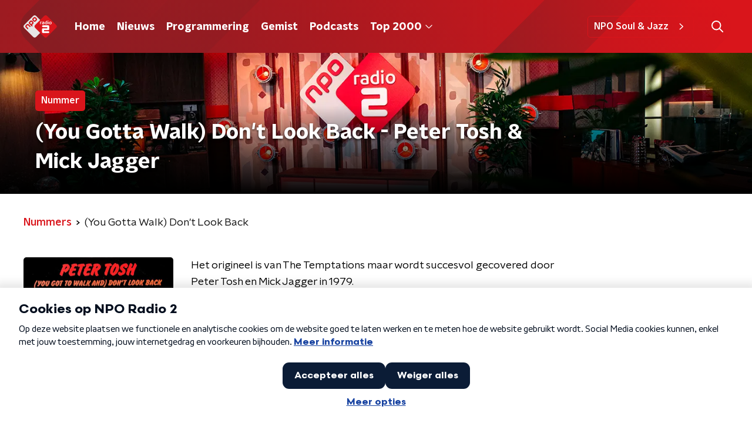

--- FILE ---
content_type: text/html; charset=utf-8
request_url: https://www.nporadio2.nl/muziek/nummers/f2cf2688-ea74-4e72-98fa-e369aa454665/you-gotta-walk-dont-look-back
body_size: 18721
content:
<!DOCTYPE html><html lang="nl"><head><meta charSet="utf-8"/><title>(You Gotta Walk) Don&#x27;t Look Back - Peter Tosh &amp; Mick Jagger | NPO Radio 2</title><meta content="index, follow" name="robots"/><meta content="(You Gotta Walk) Don&#x27;t Look Back - Peter Tosh &amp; Mick Jagger - NPO Radio 2" name="description"/><meta content="(You Gotta Walk) Don&#x27;t Look Back - Peter Tosh &amp; Mick Jagger" property="og:title"/><meta content="website" property="og:type"/><meta content="https://www.nporadio2.nl/muziek/nummers/f2cf2688-ea74-4e72-98fa-e369aa454665/you-gotta-walk-dont-look-back" property="og:url"/><meta content="NPO Radio 2" property="og:site_name"/><meta content="(You Gotta Walk) Don&#x27;t Look Back - Peter Tosh &amp; Mick Jagger" property="og:description"/><meta content="https://npo-artistdb.b-cdn.net/images/48e8aea9-a46c-4596-93ed-cf516cd246fd__You-Gotta-Walk-Don-t-Look-Back.jpg?aspect_ratio=501%3A500&amp;width=500&amp;height=500" property="og:image"/><meta content="https://npo-artistdb.b-cdn.net/images/48e8aea9-a46c-4596-93ed-cf516cd246fd__You-Gotta-Walk-Don-t-Look-Back.jpg?aspect_ratio=501%3A500&amp;width=500&amp;height=500" property="og:image:secure_url"/><meta content="300" property="og:image:width"/><meta content="300" property="og:image:height"/><meta content="summary_large_image" name="twitter:card"/><link href="https://www.nporadio2.nl/nieuws/rss" rel="alternate" title="Nieuws | NPO Radio 2" type="application/rss+xml"/><meta content="width=device-width, initial-scale=1" name="viewport"/><link href="/apple-touch-icon.png" rel="apple-touch-icon" sizes="180x180"/><link href="/favicon-32x32.png" rel="icon" sizes="32x32" type="image/png"/><link href="/favicon-16x16.png" rel="icon" sizes="16x16" type="image/png"/><link href="/site.webmanifest" rel="manifest"/><link color="#101010" href="/safari-pinned-tab.svg" rel="mask-icon"/><meta content="#22282E" name="msapplication-TileColor"/><meta content="#22282E" name="theme-color"/><meta content="only light" name="color-scheme"/><noscript><style>body .hidden_on_noscript { display: none; }</style></noscript><meta name="next-head-count" content="25"/><link rel="preload" href="/_next/static/css/ee16e49f08f08348.css" as="style"/><link rel="stylesheet" href="/_next/static/css/ee16e49f08f08348.css" data-n-g=""/><noscript data-n-css=""></noscript><script defer="" nomodule="" src="/_next/static/chunks/polyfills-c67a75d1b6f99dc8.js"></script><script src="/_next/static/chunks/webpack-9f1ae882ff6d312e.js" defer=""></script><script src="/_next/static/chunks/framework-45ce3d09104a2cae.js" defer=""></script><script src="/_next/static/chunks/main-6c9de2843f486a63.js" defer=""></script><script src="/_next/static/chunks/pages/_app-3f36d0f3f40cd068.js" defer=""></script><script src="/_next/static/chunks/893ce3de-6eae4da1672ddf57.js" defer=""></script><script src="/_next/static/chunks/7b3ddd08-42b89039fcd123fb.js" defer=""></script><script src="/_next/static/chunks/e44137f9-e8cf7cd2f0cd4bfa.js" defer=""></script><script src="/_next/static/chunks/2821-360fa911f8a2b8a8.js" defer=""></script><script src="/_next/static/chunks/2040-d906f48682a820bb.js" defer=""></script><script src="/_next/static/chunks/138-3c09a25efcd617b1.js" defer=""></script><script src="/_next/static/chunks/1520-6caadb878b0d0244.js" defer=""></script><script src="/_next/static/chunks/3713-9dc92c8652efaea1.js" defer=""></script><script src="/_next/static/chunks/3797-9a4f247de29159cb.js" defer=""></script><script src="/_next/static/chunks/635-0fe0a3ed7cd3c4a6.js" defer=""></script><script src="/_next/static/chunks/471-7a5589fdcca74c40.js" defer=""></script><script src="/_next/static/chunks/pages/muziek/nummers/%5Bid%5D/%5Bslug%5D-b0ffb1e874f541fa.js" defer=""></script><script src="/_next/static/4FPYqXNdwGKQWEVUwqv3K/_buildManifest.js" defer=""></script><script src="/_next/static/4FPYqXNdwGKQWEVUwqv3K/_ssgManifest.js" defer=""></script><style data-styled="" data-styled-version="5.3.5">.jXsPTz{position:fixed;left:0;bottom:-1px;right:0;height:75px;background:rgba(9,9,9,0.75);border-top:1px solid rgba(95,95,95,0.65);-webkit-backdrop-filter:blur(6px);backdrop-filter:blur(6px);z-index:9;-webkit-user-select:none;-moz-user-select:none;-ms-user-select:none;user-select:none;-webkit-transition:height 0.25s ease-out;transition:height 0.25s ease-out;padding-bottom:env(safe-area-inset-bottom,0);}/*!sc*/
@media (min-width:1200px){.jXsPTz{height:86px;}}/*!sc*/
@media print{.jXsPTz{display:none;}}/*!sc*/
data-styled.g69[id="sc-627673f7-0"]{content:"jXsPTz,"}/*!sc*/
.kJdjvG{position:absolute;top:0;left:0;right:0;height:75px;-webkit-transition:height 0.15s ease-out,-webkit-transform 0.15s ease-in,top 0.25s ease-out;-webkit-transition:height 0.15s ease-out,transform 0.15s ease-in,top 0.25s ease-out;transition:height 0.15s ease-out,transform 0.15s ease-in,top 0.25s ease-out;-webkit-transform:translateY(0);-ms-transform:translateY(0);transform:translateY(0);}/*!sc*/
@media (min-width:1200px){.kJdjvG{height:86px;}}/*!sc*/
data-styled.g70[id="sc-627673f7-1"]{content:"kJdjvG,"}/*!sc*/
.bwcALN{display:-webkit-box;display:-webkit-flex;display:-ms-flexbox;display:flex;-webkit-align-items:center;-webkit-box-align:center;-ms-flex-align:center;align-items:center;-webkit-flex-wrap:nowrap;-ms-flex-wrap:nowrap;flex-wrap:nowrap;-webkit-box-pack:justify;-webkit-justify-content:space-between;-ms-flex-pack:justify;justify-content:space-between;height:74px;}/*!sc*/
@media (min-width:1200px){.bwcALN{height:85px;}}/*!sc*/
data-styled.g71[id="sc-627673f7-2"]{content:"bwcALN,"}/*!sc*/
.ddpthC{display:block;position:absolute;left:0;right:75px;bottom:0;top:0;background:transparent;z-index:1;cursor:pointer;}/*!sc*/
@media (min-width:1200px){.ddpthC{right:calc(50vw + 194px);}}/*!sc*/
data-styled.g72[id="sc-627673f7-3"]{content:"ddpthC,"}/*!sc*/
@page{size:A4;margin:0;}/*!sc*/
html,body{min-block-size:100%;}/*!sc*/
body{background-color:#fff;-webkit-font-smoothing:antialiased;margin:0;min-inline-size:320px;padding:0;}/*!sc*/
p,h1,h2,h3,h4,h5,h6{margin:0 0 15px;word-break:break-word;}/*!sc*/
h1,h2{font-size:24px;line-height:1.3;}/*!sc*/
@media (min-width:1200px){h1,h2{font-size:20px;line-height:1.4;}}/*!sc*/
h1,h2,h3{font-family:'NPO Nova Headline',sans-serif;font-weight:700;}/*!sc*/
h1 > *,h2 > *,h3 > *{font-family:inherit !important;font-weight:inherit !important;}/*!sc*/
div,p,h3,li{font-size:16px;line-height:1.6;}/*!sc*/
@media (min-width:1200px){div,p,h3,li{font-size:18px;}}/*!sc*/
strong,h4,h5,h6{font-family:'NPO Nova Text',sans-serif;font-weight:550;}/*!sc*/
em{font-feature-settings:'ss01';}/*!sc*/
body,article,aside,section,div,p,table,ul{font-family:'NPO Nova Text',sans-serif;font-weight:400;}/*!sc*/
:where(button,input,select,textarea){font:inherit;}/*!sc*/
@media print{body{-webkit-print-color-adjust:exact !important;print-color-adjust:exact !important;}div:not(.printable){visibility:hidden;}.printable div{visibility:visible;}header{display:none;}footer{display:none;}}/*!sc*/
data-styled.g91[id="sc-global-tWaEe1"]{content:"sc-global-tWaEe1,"}/*!sc*/
.hyigYc{padding:0 20px;margin:0 auto;max-width:1200px;position:relative;}/*!sc*/
@media (min-width:768px){.hyigYc{padding:0 25px;}}/*!sc*/
data-styled.g92[id="sc-acc4007a-0"]{content:"hyigYc,"}/*!sc*/
.gJjOOt{color:#fff;margin:8px 10px 0 5px;padding:3px;position:relative;display:-webkit-box;display:-webkit-flex;display:-ms-flexbox;display:flex;-webkit-align-items:center;-webkit-box-align:center;-ms-flex-align:center;align-items:center;}/*!sc*/
.gJjOOt:before{background-color:#d9151b;border-radius:2px;content:'';display:block;inline-size:4px;inset-block:5px 3px;inset-inline-start:-5px;position:absolute;}/*!sc*/
@media (min-width:1200px){.gJjOOt{margin-block-end:12px;max-inline-size:75%;}}/*!sc*/
data-styled.g93[id="sc-c8ae5f4a-0"]{content:"gJjOOt,"}/*!sc*/
.jmXOJb{-webkit-box-orient:vertical;border-radius:2px;display:-webkit-box;font-size:22px;-webkit-line-clamp:3;line-height:1.4;margin-block-end:0;margin-inline-start:-3px;overflow:hidden;padding-inline-start:15px;text-shadow:0 2px 4px rgb(0 0 0 / 0.75);}/*!sc*/
@media (min-width:1200px){.jmXOJb{font-size:28px;-webkit-line-clamp:2;}}/*!sc*/
@media (min-width:1200px){.jmXOJb{font-size:36px;-webkit-line-clamp:2;}}/*!sc*/
@media (min-width:1344px){.jmXOJb{-webkit-line-clamp:3;}}/*!sc*/
data-styled.g94[id="sc-c8ae5f4a-1"]{content:"jmXOJb,"}/*!sc*/
.grNnqK{-webkit-align-items:center;-webkit-box-align:center;-ms-flex-align:center;align-items:center;border-radius:2px;display:-webkit-inline-box;display:-webkit-inline-flex;display:-ms-inline-flexbox;display:inline-flex;font-size:0.9375rem;font-weight:550;gap:8px;padding:3px 6px;white-space:nowrap;background:#d9151b;color:#fff;}/*!sc*/
@media (min-width:1200px){.grNnqK{border-radius:5px;font-size:1rem;padding:5px 10px;}}/*!sc*/
data-styled.g96[id="sc-b8198653-0"]{content:"grNnqK,"}/*!sc*/
.hdLoMl{display:-webkit-box;display:-webkit-flex;display:-ms-flexbox;display:flex;-webkit-flex-direction:row;-ms-flex-direction:row;flex-direction:row;gap:20px;}/*!sc*/
@media (min-width:1344px){.hdLoMl{-webkit-flex-direction:row;-ms-flex-direction:row;flex-direction:row;}}/*!sc*/
data-styled.g97[id="sc-e7fd9719-0"]{content:"hdLoMl,"}/*!sc*/
.fnpMGI{position:absolute;bottom:0;left:0;padding:15px 0;width:100%;box-sizing:border-box;}/*!sc*/
data-styled.g98[id="sc-e7fd9719-1"]{content:"fnpMGI,"}/*!sc*/
.iwjkRo{margin-left:20px;height:100%;}/*!sc*/
data-styled.g99[id="sc-e7fd9719-2"]{content:"iwjkRo,"}/*!sc*/
.dnwIpE{height:240px;position:relative;overflow:hidden;z-index:0;}/*!sc*/
@media (min-width:1344px){.dnwIpE{height:390px;}}/*!sc*/
data-styled.g104[id="sc-8cb63c32-0"]{content:"dnwIpE,"}/*!sc*/
.hSMHpu{height:100%;background-image:url("/images/pages/studio_header.webp");background-size:cover;background-repeat:no-repeat;background-position:center center;}/*!sc*/
.hSMHpu:before{content:'';background-image:linear-gradient(to bottom,rgba(0,0,0,0),rgba(0,0,0,1));height:60px;position:absolute;bottom:0;left:0;right:0;}/*!sc*/
@media (min-width:1200px){.hSMHpu:before{height:150px;}}/*!sc*/
data-styled.g105[id="sc-8cb63c32-1"]{content:"hSMHpu,"}/*!sc*/
.bEOBjm{background-color:#000;}/*!sc*/
data-styled.g106[id="sc-c0d67b74-0"]{content:"bEOBjm,"}/*!sc*/
.bTQSQ{--padding:13px 0 16px;background:#fff;padding:var(--padding);position:relative;overflow:hidden;}/*!sc*/
#chart .sc-aef9f26a-0{overflow:visible;}/*!sc*/
@media (min-width:768px){.bTQSQ{--padding:25px 0 26px;}}/*!sc*/
.pNCwP{--padding:13px 0 16px;background:#22282e;padding:var(--padding);position:relative;overflow:hidden;}/*!sc*/
#chart .sc-aef9f26a-0{overflow:visible;}/*!sc*/
@media (min-width:768px){.pNCwP{--padding:25px 0 26px;}}/*!sc*/
data-styled.g111[id="sc-aef9f26a-0"]{content:"bTQSQ,pNCwP,"}/*!sc*/
.gyUMYM{-webkit-block-size:100%;-ms-flex-block-size:100%;block-size:100%;inline-size:100%;inset:0;max-block-size:2000px;position:absolute;}/*!sc*/
data-styled.g112[id="sc-aef9f26a-1"]{content:"gyUMYM,"}/*!sc*/
.dSSskv line,.dSSskv circle{stroke:currentColor;}/*!sc*/
data-styled.g131[id="sc-eee812e5-0"]{content:"dSSskv,"}/*!sc*/
.iuPOkY{z-index:1;}/*!sc*/
@media (min-width:1200px){.iuPOkY{margin-right:20px;}}/*!sc*/
data-styled.g135[id="sc-6119ae5a-1"]{content:"iuPOkY,"}/*!sc*/
.bqIinL{display:-webkit-box;display:-webkit-flex;display:-ms-flexbox;display:flex;-webkit-box-pack:justify;-webkit-justify-content:space-between;-ms-flex-pack:justify;justify-content:space-between;-webkit-align-items:center;-webkit-box-align:center;-ms-flex-align:center;align-items:center;margin:0 auto;padding-left:10px;padding-right:10px;max-width:1200px;position:relative;height:100%;}/*!sc*/
@media (min-width:1200px){.bqIinL{padding-left:0px;padding-right:0px;}}/*!sc*/
data-styled.g136[id="sc-6119ae5a-2"]{content:"bqIinL,"}/*!sc*/
.hHlCOw{outline:2px solid transparent;outline-offset:2px;-webkit-transition:outline-color 200ms;transition:outline-color 200ms;font-family:'NPO Nova Headline',sans-serif;font-weight:700;-webkit-text-decoration:none;text-decoration:none;border-radius:5px;color:#fff;cursor:pointer;display:inline-block;font-size:18px;line-height:1;padding:7px 10px 6px 10px;position:relative;-webkit-transition:outline-color 200ms,background-color 200ms,color 200ms;transition:outline-color 200ms,background-color 200ms,color 200ms;}/*!sc*/
.hHlCOw:focus-visible{outline-color:#5b5bff;}/*!sc*/
.hHlCOw:hover{background:#d9151b;color:#fff;}/*!sc*/
.hHlCOw:hover:after{opacity:0;}/*!sc*/
.hHlCOw:active{background:#d9151b;color:#fff;}/*!sc*/
.hHlCOw:active:after{opacity:0;}/*!sc*/
.hHlCOw:after{-webkit-transition:background-color 200ms;transition:background-color 200ms;--offset:22px;-webkit-block-size:3px;-ms-flex-block-size:3px;block-size:3px;border-radius:5px;content:'';opacity:0;position:absolute;-webkit-inset-block-end:0;-ms-inlrock-end:0;inset-block-end:0;inset-inline-start:calc(var(--offset) / 2);inline-size:calc(100% - var(--offset));}/*!sc*/
data-styled.g137[id="sc-6119ae5a-3"]{content:"hHlCOw,"}/*!sc*/
.lpoxkQ{position:absolute;top:0;left:0;right:0;min-width:320px;height:60px;z-index:4;}/*!sc*/
@media (min-width:768px){.lpoxkQ{height:70px;}}/*!sc*/
@media (min-width:1200px){.lpoxkQ{height:90px;}}/*!sc*/
data-styled.g138[id="sc-6119ae5a-4"]{content:"lpoxkQ,"}/*!sc*/
.cJysQT{-webkit-align-items:center;-webkit-box-align:center;-ms-flex-align:center;align-items:center;display:-webkit-box;display:-webkit-flex;display:-ms-flexbox;display:flex;left:50%;margin:0;position:absolute;-webkit-transform:translate(-50%,0);-ms-transform:translate(-50%,0);transform:translate(-50%,0);}/*!sc*/
@media (min-width:1200px){.cJysQT{position:relative;left:0;-webkit-transform:none;-ms-transform:none;transform:none;}}/*!sc*/
data-styled.g139[id="sc-6119ae5a-5"]{content:"cJysQT,"}/*!sc*/
@media (max-width:1199px){.jVyRTC{display:none;}}/*!sc*/
data-styled.g140[id="sc-6119ae5a-6"]{content:"jVyRTC,"}/*!sc*/
.cytOPL{display:-webkit-box;display:-webkit-flex;display:-ms-flexbox;display:flex;-webkit-align-items:center;-webkit-box-align:center;-ms-flex-align:center;align-items:center;-webkit-box-pack:center;-webkit-justify-content:center;-ms-flex-pack:center;justify-content:center;-webkit-tap-highlight-color:rgba(0,0,0,0);cursor:pointer;border:none;background:transparent;box-sizing:content-box;border-radius:5px;padding:0;color:#fff;outline:2px solid transparent;outline-offset:2px;-webkit-transition:outline-color 200ms;transition:outline-color 200ms;-webkit-transition:background-color 200ms;transition:background-color 200ms;height:37px;width:39px;}/*!sc*/
.cytOPL:hover{color:#fff;background:#d9151b;}/*!sc*/
.cytOPL:active{background-color:#9e0101;color:#fff;}/*!sc*/
.cytOPL:focus-visible{outline-color:#5b5bff;}/*!sc*/
data-styled.g141[id="sc-6119ae5a-7"]{content:"cytOPL,"}/*!sc*/
.cESczn svg{height:22px;width:22px;}/*!sc*/
@media (min-width:1200px){.cESczn{display:none;}}/*!sc*/
data-styled.g142[id="sc-6119ae5a-8"]{content:"cESczn,"}/*!sc*/
.hkRJdw{outline:2px solid transparent;outline-offset:2px;-webkit-transition:outline-color 200ms;transition:outline-color 200ms;-webkit-transition:background-color 200ms;transition:background-color 200ms;-webkit-text-decoration:none;text-decoration:none;line-height:1;cursor:pointer;display:-webkit-box;display:-webkit-flex;display:-ms-flexbox;display:flex;-webkit-align-items:center;-webkit-box-align:center;-ms-flex-align:center;align-items:center;margin-right:20px;height:35px;padding-left:10px;padding-right:10px;font-size:16px;font-family:'NPO Nova Text',sans-serif;font-weight:550;color:#fff;border:1px solid;background:transparent;border-color:#d9151b;border-radius:5px;}/*!sc*/
.hkRJdw:focus-visible{outline-color:#5b5bff;}/*!sc*/
.hkRJdw:hover{background:#d9151b;color:#fff;}/*!sc*/
.hkRJdw:active{border-color:#9e0101;background:#9e0101;}/*!sc*/
@media (max-width:1199px){.hkRJdw{display:none;}}/*!sc*/
data-styled.g143[id="sc-6119ae5a-9"]{content:"hkRJdw,"}/*!sc*/
.fdSxX{display:block;max-width:120px;height:27px;outline:2px solid transparent;outline-offset:2px;-webkit-transition:outline-color 200ms;transition:outline-color 200ms;}/*!sc*/
@media (min-width:1200px){.fdSxX{height:38px;}}/*!sc*/
.fdSxX:focus-visible{outline-color:#5b5bff;}/*!sc*/
data-styled.g145[id="sc-6119ae5a-11"]{content:"fdSxX,"}/*!sc*/
.SHtHX{display:inline-block;height:20px;width:20px;}/*!sc*/
data-styled.g146[id="sc-6119ae5a-12"]{content:"SHtHX,"}/*!sc*/
.cWZgVf{display:-webkit-box;display:-webkit-flex;display:-ms-flexbox;display:flex;-webkit-align-items:center;-webkit-box-align:center;-ms-flex-align:center;align-items:center;}/*!sc*/
data-styled.g147[id="sc-6119ae5a-13"]{content:"cWZgVf,"}/*!sc*/
.hROcEd{position:fixed;left:0;top:0;bottom:0;width:280px;background-color:#1F272D;padding:20px;-webkit-transform:translate3d(-330px,0,0);-ms-transform:translate3d(-330px,0,0);transform:translate3d(-330px,0,0);-webkit-transition:all 0.2s ease-out;transition:all 0.2s ease-out;z-index:10;overflow:hidden auto;}/*!sc*/
.hROcEd ul{margin:15px 0;padding:0;list-style:none;}/*!sc*/
.hROcEd li{padding:10px 0;margin-bottom:10px;-webkit-transition:all 0.35s ease-out;transition:all 0.35s ease-out;}/*!sc*/
@media (max-width:320px){.hROcEd li{padding:4px 0;}}/*!sc*/
data-styled.g148[id="sc-a6ca196e-0"]{content:"hROcEd,"}/*!sc*/
.grZeO path{fill:#101010;}/*!sc*/
data-styled.g200[id="sc-98b86276-0"]{content:"grZeO,"}/*!sc*/
.gDtjFe{color:#fff;font-size:1rem;line-height:22px;margin:0 0 25px;}/*!sc*/
data-styled.g202[id="sc-17cac0f3-0"]{content:"gDtjFe,"}/*!sc*/
.fTyknB{height:100%;width:100%;}/*!sc*/
data-styled.g203[id="sc-ccc38220-0"]{content:"fTyknB,"}/*!sc*/
.gNqsma{background:none;color:inherit;border:none;padding:0;font:inherit;cursor:pointer;-webkit-align-items:center;-webkit-box-align:center;-ms-flex-align:center;align-items:center;background:#d9151b;border-radius:5px;box-shadow:0px 2px 7px 1px rgba(0,0,0,0.1);color:var(--accent-color);display:-webkit-box;display:-webkit-flex;display:-ms-flexbox;display:flex;height:24px;-webkit-box-pack:center;-webkit-justify-content:center;-ms-flex-pack:center;justify-content:center;width:24px;}/*!sc*/
.gNqsma:hover{cursor:pointer;}/*!sc*/
.gNqsma:focus{outline:2px solid #5b5bff;}/*!sc*/
data-styled.g204[id="sc-ccc38220-1"]{content:"gNqsma,"}/*!sc*/
.fUggFS{fill:#fff;}/*!sc*/
data-styled.g205[id="sc-ccc38220-2"]{content:"fUggFS,"}/*!sc*/
.bjgPFn{padding:15px;height:56px;width:100%;box-sizing:border-box;background-color:#fff;border-radius:5px;border:none;font-size:16px;line-height:56px;}/*!sc*/
.bjgPFn::-webkit-input-placeholder{color:#101010;font-family:'NPO Nova Text',sans-serif;}/*!sc*/
.bjgPFn::-moz-placeholder{color:#101010;font-family:'NPO Nova Text',sans-serif;}/*!sc*/
.bjgPFn:-ms-input-placeholder{color:#101010;font-family:'NPO Nova Text',sans-serif;}/*!sc*/
.bjgPFn::placeholder{color:#101010;font-family:'NPO Nova Text',sans-serif;}/*!sc*/
.bjgPFn[data-has-error='true']{border:5px #d9151b solid;color:#d9151b;outline:none;}/*!sc*/
data-styled.g206[id="sc-73cc6105-0"]{content:"bjgPFn,"}/*!sc*/
.bZGfWg{position:relative;}/*!sc*/
data-styled.g207[id="sc-78f67ecb-0"]{content:"bZGfWg,"}/*!sc*/
.hDpabu{padding-right:53px;}/*!sc*/
data-styled.g208[id="sc-78f67ecb-1"]{content:"hDpabu,"}/*!sc*/
.bVgNrU{position:absolute;top:12px;right:12px;z-index:5;width:32px;height:32px;}/*!sc*/
data-styled.g209[id="sc-78f67ecb-2"]{content:"bVgNrU,"}/*!sc*/
.eZbiVn{margin-top:10px;}/*!sc*/
data-styled.g210[id="sc-78f67ecb-3"]{content:"eZbiVn,"}/*!sc*/
.gELObD{margin:0 0 15px;font-size:20px;color:#fff;font-family:'NPO Nova Headline',sans-serif;font-weight:700;font-style:normal;}/*!sc*/
@media (min-width:768px){.gELObD{font-size:25px;}}/*!sc*/
data-styled.g212[id="sc-9e5adb19-0"]{content:"gELObD,"}/*!sc*/
.fjjiye{-webkit-text-decoration:none;text-decoration:none;font-size:16px;line-height:22px;color:#fff;font-family:'NPO Nova Text',sans-serif;font-weight:400;}/*!sc*/
.fjjiye:hover{-webkit-text-decoration:underline;text-decoration:underline;}/*!sc*/
data-styled.g213[id="sc-59bc36ab-0"]{content:"fjjiye,"}/*!sc*/
.dNoDVw{padding:0 20px;min-height:140px;width:100%;}/*!sc*/
.dNoDVw:first-child{padding-left:0;border-right:1px solid #f1f1f1;}/*!sc*/
@media (min-width:768px){.dNoDVw{padding:0 50px;border-right:2px solid #f1f1f1;}.dNoDVw:first-child{border-right:2px solid #f1f1f1;}}/*!sc*/
.dNoDVw:last-child{padding-right:0;}/*!sc*/
.dNoDVw ul{margin:0;padding:0;list-style:none;}/*!sc*/
.dNoDVw li{padding:3px 0;margin:0;}/*!sc*/
.dNoDVw .sc-59bc36ab-0{display:inline-block;padding:5px 3px;margin-left:-3px;}/*!sc*/
@media (min-width:768px){.dNoDVw .sc-59bc36ab-0{font-size:18px;}}/*!sc*/
data-styled.g214[id="sc-59bc36ab-1"]{content:"dNoDVw,"}/*!sc*/
.gzjjML{position:relative;width:100%;height:60px;}/*!sc*/
@media (min-width:768px){.gzjjML{height:70px;}}/*!sc*/
@media (min-width:1200px){.gzjjML{height:90px;}}/*!sc*/
data-styled.g215[id="sc-d8f0e8a6-0"]{content:"gzjjML,"}/*!sc*/
.eIcSXW{background:linear-gradient(295deg,#d9151b 11%,#9c1b21 100%);}/*!sc*/
data-styled.g216[id="sc-91231c2c-0"]{content:"eIcSXW,"}/*!sc*/
.dBNhKa{background:url(/svg/header-small.svg) center/cover no-repeat;-webkit-block-size:100%;-ms-flex-block-size:100%;block-size:100%;inline-size:100%;}/*!sc*/
data-styled.g217[id="sc-91231c2c-1"]{content:"dBNhKa,"}/*!sc*/
.gvMLxs g > g{fill:#101010;}/*!sc*/
data-styled.g252[id="sc-6b03b9a5-0"]{content:"gvMLxs,"}/*!sc*/
.eTevYg g > g{fill:#101010;}/*!sc*/
data-styled.g253[id="sc-529b2cf0-0"]{content:"eTevYg,"}/*!sc*/
.isbQPp{display:-webkit-box;display:-webkit-flex;display:-ms-flexbox;display:flex;-webkit-align-items:center;-webkit-box-align:center;-ms-flex-align:center;align-items:center;-webkit-box-pack:end;-webkit-justify-content:flex-end;-ms-flex-pack:end;justify-content:flex-end;}/*!sc*/
.isbQPp svg{padding:8px;}/*!sc*/
data-styled.g254[id="sc-f66bd562-0"]{content:"isbQPp,"}/*!sc*/
.lfsCFr{display:-webkit-box;display:-webkit-flex;display:-ms-flexbox;display:flex;}/*!sc*/
.lfsCFr svg path{-webkit-transition:fill 200ms ease;transition:fill 200ms ease;}/*!sc*/
.lfsCFr:hover svg path{fill:#d9151b;}/*!sc*/
data-styled.g256[id="sc-f66bd562-2"]{content:"lfsCFr,"}/*!sc*/
.jRgoSJ{margin:15px 0 0;padding-top:10px;display:-webkit-box;display:-webkit-flex;display:-ms-flexbox;display:flex;border-top:1px solid #101010;-webkit-box-pack:justify;-webkit-justify-content:space-between;-ms-flex-pack:justify;justify-content:space-between;-webkit-align-items:center;-webkit-box-align:center;-ms-flex-align:center;align-items:center;}/*!sc*/
data-styled.g257[id="sc-939944d8-0"]{content:"jRgoSJ,"}/*!sc*/
.dMQHtd{word-break:break-all;}/*!sc*/
data-styled.g258[id="sc-939944d8-1"]{content:"dMQHtd,"}/*!sc*/
.frSbum{display:-webkit-box;display:-webkit-flex;display:-ms-flexbox;display:flex;-webkit-box-flex:1;-webkit-flex-grow:1;-ms-flex-positive:1;flex-grow:1;-webkit-box-pack:end;-webkit-justify-content:flex-end;-ms-flex-pack:end;justify-content:flex-end;-webkit-align-items:center;-webkit-box-align:center;-ms-flex-align:center;align-items:center;}/*!sc*/
.frSbum .sc-32f81270-0{margin-left:10px;width:24px;height:24px;line-height:24px;display:-webkit-box;display:-webkit-flex;display:-ms-flexbox;display:flex;-webkit-box-pack:center;-webkit-justify-content:center;-ms-flex-pack:center;justify-content:center;-webkit-align-items:center;-webkit-box-align:center;-ms-flex-align:center;align-items:center;}/*!sc*/
data-styled.g263[id="sc-939944d8-6"]{content:"frSbum,"}/*!sc*/
.kZsXRn{--padding-bottom:20px;display:-webkit-box;display:-webkit-flex;display:-ms-flexbox;display:flex;margin:0;padding:10px 0 var(--padding-bottom);-webkit-align-items:flex-start;-webkit-box-align:flex-start;-ms-flex-align:flex-start;align-items:flex-start;}/*!sc*/
@media (min-width:600px){.kZsXRn{--padding-bottom:15px;}}/*!sc*/
@media (min-width:1200px){.kZsXRn{--padding-bottom:30px;}}/*!sc*/
data-styled.g266[id="sc-de153955-0"]{content:"kZsXRn,"}/*!sc*/
.kHAvni{-webkit-align-items:center;-webkit-box-align:center;-ms-flex-align:center;align-items:center;color:#d9151b;cursor:pointer;display:-webkit-box;display:-webkit-flex;display:-ms-flexbox;display:flex;font-weight:550;-webkit-text-decoration:none;text-decoration:none;}/*!sc*/
@media (hover:hover){.kHAvni:hover{-webkit-text-decoration:underline;text-decoration:underline;}}/*!sc*/
data-styled.g267[id="sc-de153955-1"]{content:"kHAvni,"}/*!sc*/
.dsEpor{display:-webkit-box;display:-webkit-flex;display:-ms-flexbox;display:flex;-webkit-align-items:center;-webkit-box-align:center;-ms-flex-align:center;align-items:center;white-space:nowrap;color:#101010;}/*!sc*/
.dsEpor > span{overflow:hidden;text-overflow:ellipsis;}/*!sc*/
.dsEpor > svg{padding:0 8px;}/*!sc*/
.dsEpor > svg [data-fill-color]{fill:#101010;}/*!sc*/
.dsEpor:last-child{overflow:hidden;}/*!sc*/
.dsEpor:last-child > svg{display:none;}/*!sc*/
data-styled.g268[id="sc-de153955-2"]{content:"dsEpor,"}/*!sc*/
.ehToEu{padding:15px 0;display:-webkit-box;display:-webkit-flex;display:-ms-flexbox;display:flex;-webkit-flex-direction:row;-ms-flex-direction:row;flex-direction:row;}/*!sc*/
@media (min-width:600px){.ehToEu{-webkit-flex-direction:column;-ms-flex-direction:column;flex-direction:column;}}/*!sc*/
data-styled.g270[id="sc-ec7202a-0"]{content:"ehToEu,"}/*!sc*/
.dFbqwk{padding:15px 0;}/*!sc*/
data-styled.g271[id="sc-834ee17a-0"]{content:"dFbqwk,"}/*!sc*/
.glWzzT{width:100%;height:auto;box-shadow:0 0 4px rgba(0,0,0,0.25);border-radius:5px;display:none;}/*!sc*/
@media (min-width:768px){.glWzzT{box-shadow:0 2px 4px rgba(0,0,0,0.25);}}/*!sc*/
data-styled.g276[id="sc-4030dc0b-0"]{content:"glWzzT,"}/*!sc*/
.eystnY{--font-size:0.875rem;color:#fff;font-size:var(--font-size);line-height:1.375;margin:10px 0 0;}/*!sc*/
@media (min-width:768px){.eystnY{--font-size:1rem;}}/*!sc*/
data-styled.g277[id="sc-67273939-0"]{content:"eystnY,"}/*!sc*/
.gCnAYw{--transition-duration:200ms;position:relative;display:block;-webkit-text-decoration:none;text-decoration:none;}/*!sc*/
.gCnAYw p{color:#fff;}/*!sc*/
.gCnAYw img{-webkit-transition:box-shadow var(--transition-duration);transition:box-shadow var(--transition-duration);}/*!sc*/
.gCnAYw h3,.gCnAYw p,.gCnAYw span{-webkit-transition:color var(--transition-duration);transition:color var(--transition-duration);}/*!sc*/
.gCnAYw svg{-webkit-transition:opacity var(--transition-duration);transition:opacity var(--transition-duration);}/*!sc*/
.gCnAYw:hover .sc-4030dc0b-0{box-shadow:0 2px 8px rgba(0,0,0,0.6);}/*!sc*/
.gCnAYw:hover h3,.gCnAYw:hover p,.gCnAYw:hover span{color:#d9151b;}/*!sc*/
.gCnAYw:hover svg{opacity:1;}/*!sc*/
data-styled.g278[id="sc-386e484-0"]{content:"gCnAYw,"}/*!sc*/
.hgQmFy{display:-webkit-box;display:-webkit-flex;display:-ms-flexbox;display:flex;-webkit-align-content:center;-ms-flex-line-pack:center;align-content:center;-webkit-box-pack:start;-webkit-justify-content:flex-start;-ms-flex-pack:start;justify-content:flex-start;min-height:19px;}/*!sc*/
.hgQmFy svg{display:block;margin:6px;}/*!sc*/
@media (max-width:768px){.hgQmFy{-webkit-order:-1;-ms-flex-order:-1;order:-1;margin-bottom:15px;}}/*!sc*/
data-styled.g338[id="sc-60eb2d28-0"]{content:"hgQmFy,"}/*!sc*/
.xPOQc{background:linear-gradient(253deg,#d9151b 14%,#22282e 100%);}/*!sc*/
data-styled.g339[id="sc-60eb2d28-1"]{content:"xPOQc,"}/*!sc*/
.jOKHp{background:url(/svg/footer.svg) center/cover no-repeat;padding-bottom:75px;}/*!sc*/
@media (min-width:1200px){.jOKHp{padding-bottom:85px;}}/*!sc*/
data-styled.g340[id="sc-60eb2d28-2"]{content:"jOKHp,"}/*!sc*/
.jvmtRd{padding:25px 20px;}/*!sc*/
@media (min-width:768px){.jvmtRd{padding:50px 25px;}}/*!sc*/
data-styled.g341[id="sc-60eb2d28-3"]{content:"jvmtRd,"}/*!sc*/
.dVSZHk{color:#fff;display:-webkit-box;display:-webkit-flex;display:-ms-flexbox;display:flex;font-family:'NPO Nova Headline',sans-serif;font-size:18px;font-weight:700;line-height:35px;margin-bottom:35px;padding:0;}/*!sc*/
@media (min-width:600px){.dVSZHk{font-size:20px;}}/*!sc*/
@media (min-width:768px){.dVSZHk{font-size:26px;line-height:50px;margin-bottom:50px;padding:0;}}/*!sc*/
@media (min-width:1200px){.dVSZHk{font-size:28px;}}/*!sc*/
data-styled.g342[id="sc-60eb2d28-4"]{content:"dVSZHk,"}/*!sc*/
.ivGfHq{margin-right:15px;width:50px;}/*!sc*/
@media (min-width:768px){.ivGfHq{width:75px;}}/*!sc*/
data-styled.g343[id="sc-60eb2d28-5"]{content:"ivGfHq,"}/*!sc*/
.YGjna{-webkit-text-decoration:none;text-decoration:none;font-size:16px;line-height:22px;color:#fff;font-family:'NPO Nova Text',sans-serif;font-weight:400;}/*!sc*/
.YGjna:hover{-webkit-text-decoration:underline;text-decoration:underline;}/*!sc*/
data-styled.g344[id="sc-60eb2d28-6"]{content:"YGjna,"}/*!sc*/
.gFFacm{display:-webkit-box;display:-webkit-flex;display:-ms-flexbox;display:flex;-webkit-align-items:stretch;-webkit-box-align:stretch;-ms-flex-align:stretch;align-items:stretch;-webkit-box-pack:start;-webkit-justify-content:flex-start;-ms-flex-pack:start;justify-content:flex-start;width:100%;min-height:150px;}/*!sc*/
.gFFacm a{border-bottom:2px solid transparent;}/*!sc*/
.gFFacm a:hover{-webkit-text-decoration:none;text-decoration:none;border-bottom:2px solid #d9151b;}/*!sc*/
data-styled.g345[id="sc-60eb2d28-7"]{content:"gFFacm,"}/*!sc*/
.gNReHA{display:-webkit-box;display:-webkit-flex;display:-ms-flexbox;display:flex;padding:25px 0;-webkit-align-items:center;-webkit-box-align:center;-ms-flex-align:center;align-items:center;-webkit-box-pack:justify;-webkit-justify-content:space-between;-ms-flex-pack:justify;justify-content:space-between;}/*!sc*/
data-styled.g346[id="sc-60eb2d28-8"]{content:"gNReHA,"}/*!sc*/
.jpCcvh{font-family:'NPO Nova Text',sans-serif;font-weight:400;}/*!sc*/
@media (min-width:768px){.jpCcvh{font-size:18px;}}/*!sc*/
data-styled.g347[id="sc-60eb2d28-9"]{content:"jpCcvh,"}/*!sc*/
.gJksjo{display:-webkit-box;display:-webkit-flex;display:-ms-flexbox;display:flex;-webkit-align-items:center;-webkit-box-align:center;-ms-flex-align:center;align-items:center;}/*!sc*/
@media (min-width:768px){.gJksjo{-webkit-box-pack:end;-webkit-justify-content:flex-end;-ms-flex-pack:end;justify-content:flex-end;}}/*!sc*/
.gJksjo > p{margin-bottom:0;}/*!sc*/
data-styled.g348[id="sc-60eb2d28-10"]{content:"gJksjo,"}/*!sc*/
.dcpOWp{min-height:150px;margin-top:50px;width:100%;color:#fff;}/*!sc*/
@media (min-width:768px){.dcpOWp{margin-top:0;padding-left:50px;}}/*!sc*/
.dcpOWp .sc-78f67ecb-3{font-family:'NPO Nova Text',sans-serif;font-weight:400;color:#fff;position:absolute;}/*!sc*/
@media (min-width:768px){.dcpOWp .sc-78f67ecb-3{font-size:18px;margin:20px 0 0 0;}}/*!sc*/
data-styled.g349[id="sc-60eb2d28-11"]{content:"dcpOWp,"}/*!sc*/
.kTOxMu{display:-webkit-box;display:-webkit-flex;display:-ms-flexbox;display:flex;-webkit-flex-direction:column;-ms-flex-direction:column;flex-direction:column;-webkit-align-items:flex-start;-webkit-box-align:flex-start;-ms-flex-align:flex-start;align-items:flex-start;}/*!sc*/
@media (min-width:768px){.kTOxMu{-webkit-flex:1 1;-ms-flex:1 1;flex:1 1;-webkit-flex-direction:row;-ms-flex-direction:row;flex-direction:row;margin:0 auto;max-width:1200px;}}/*!sc*/
data-styled.g350[id="sc-60eb2d28-12"]{content:"kTOxMu,"}/*!sc*/
.bGahpI{display:-webkit-box;display:-webkit-flex;display:-ms-flexbox;display:flex;width:100%;-webkit-flex-direction:column;-ms-flex-direction:column;flex-direction:column;}/*!sc*/
@media (min-width:768px){.bGahpI{-webkit-flex-direction:row;-ms-flex-direction:row;flex-direction:row;-webkit-align-items:center;-webkit-box-align:center;-ms-flex-align:center;align-items:center;-webkit-box-pack:justify;-webkit-justify-content:space-between;-ms-flex-pack:justify;justify-content:space-between;}}/*!sc*/
data-styled.g351[id="sc-60eb2d28-13"]{content:"bGahpI,"}/*!sc*/
@media (min-width:768px){.jzUmGy{width:30%;}.jzUmGy > p{margin:0;}}/*!sc*/
data-styled.g352[id="sc-60eb2d28-14"]{content:"jzUmGy,"}/*!sc*/
.gJifsV{display:-webkit-box;display:-webkit-flex;display:-ms-flexbox;display:flex;-webkit-flex-wrap:wrap;-ms-flex-wrap:wrap;flex-wrap:wrap;gap:0 12px;}/*!sc*/
.gJifsV a{border-bottom:2px solid transparent;}/*!sc*/
.gJifsV a:hover{-webkit-text-decoration:none;text-decoration:none;border-bottom:2px solid #d9151b;}/*!sc*/
data-styled.g353[id="sc-60eb2d28-15"]{content:"gJifsV,"}/*!sc*/
.ffcfYP{height:32px;margin-left:10px;}/*!sc*/
data-styled.g354[id="sc-60eb2d28-16"]{content:"ffcfYP,"}/*!sc*/
.ftfjWQ a{-webkit-text-decoration:none;text-decoration:none;font-family:'NPO Nova Text',sans-serif;font-weight:400;font-size:16px;line-height:22px;color:#fff;border-bottom:2px solid transparent;}/*!sc*/
.ftfjWQ a:hover{border-bottom:2px solid #d9151b;}/*!sc*/
data-styled.g355[id="sc-60eb2d28-17"]{content:"ftfjWQ,"}/*!sc*/
.enqghu{--font-size:22px;color:#000;font-size:var(--font-size);line-height:1.3;margin-block-end:25px;padding-block-end:3px;position:relative;}/*!sc*/
@media (max-width:767px){.enqghu{margin-block-start:10px;}}/*!sc*/
@media (min-width:768px){.enqghu{--font-size:24px;}}/*!sc*/
@media (min-width:1200px){.enqghu{--font-size:28px;}}/*!sc*/
.endMNQ{--font-size:22px;color:#fff;font-size:var(--font-size);line-height:1.3;margin-block-end:25px;padding-block-end:3px;position:relative;}/*!sc*/
@media (max-width:767px){.endMNQ{margin-block-start:10px;}}/*!sc*/
@media (min-width:768px){.endMNQ{--font-size:24px;}}/*!sc*/
@media (min-width:1200px){.endMNQ{--font-size:28px;}}/*!sc*/
data-styled.g365[id="sc-4bc7072c-0"]{content:"enqghu,endMNQ,"}/*!sc*/
.fAhKGo{text-align:end;}/*!sc*/
data-styled.g400[id="sc-486a7e13-0"]{content:"fAhKGo,"}/*!sc*/
.btDMPH{display:-webkit-inline-box;display:-webkit-inline-flex;display:-ms-inline-flexbox;display:inline-flex;-webkit-align-items:center;-webkit-box-align:center;-ms-flex-align:center;align-items:center;font-size:1rem;font-weight:550;color:#fff;-webkit-text-decoration:none;text-decoration:none;position:relative;padding:5px 0;cursor:pointer;-webkit-transition:all 200ms ease;transition:all 200ms ease;}/*!sc*/
@media (min-width:768px){.btDMPH{font-size:1.125rem;}}/*!sc*/
.btDMPH:hover{color:#d9151b;}/*!sc*/
.btDMPH svg{margin-inline-start:10px;background:#fff;border-radius:4px;}/*!sc*/
data-styled.g401[id="sc-486a7e13-1"]{content:"btDMPH,"}/*!sc*/
.fbQFHr{display:-webkit-box;display:-webkit-flex;display:-ms-flexbox;display:flex;-webkit-flex-direction:column;-ms-flex-direction:column;flex-direction:column;gap:15px;}/*!sc*/
@media (min-width:600px){.fbQFHr{display:grid;grid-gap:15px;grid-template-columns:repeat(2,1fr);}}/*!sc*/
@media (min-width:1200px){.fbQFHr{grid-gap:25px;grid-template-columns:repeat(4,1fr);}}/*!sc*/
data-styled.g402[id="sc-3df3eb31-0"]{content:"fbQFHr,"}/*!sc*/
.jOzIep{font-family:'NPO Nova Text',sans-serif;font-weight:400;margin:0 0 30px;}/*!sc*/
@media (min-width:600px){.jOzIep{margin:0 0 40px;}}/*!sc*/
@media (min-width:1200px){.jOzIep{font-size:18px;line-height:28px;}}/*!sc*/
data-styled.g566[id="sc-d7f8c1f9-0"]{content:"jOzIep,"}/*!sc*/
.jfoSqn{position:relative;}/*!sc*/
data-styled.g578[id="sc-2244b0da-0"]{content:"jfoSqn,"}/*!sc*/
.gsEqbI{margin:10px 0 0;color:#fff;}/*!sc*/
data-styled.g581[id="sc-2244b0da-3"]{content:"gsEqbI,"}/*!sc*/
.UbcRG{margin:5px 0 0;font-family:'NPO Nova Text',sans-serif;font-weight:400;color:#fff;}/*!sc*/
data-styled.g582[id="sc-2244b0da-4"]{content:"UbcRG,"}/*!sc*/
.khKUer{-webkit-flex-direction:column;-ms-flex-direction:column;flex-direction:column;display:grid;grid-gap:15px;grid-template-columns:repeat(2,1fr);}/*!sc*/
.khKUer a:nth-child(5){display:none;}/*!sc*/
@media (min-width:768px){.khKUer{grid-template-columns:repeat(5,2fr);}.khKUer a:nth-child(5){display:block;}}/*!sc*/
data-styled.g583[id="sc-4e0709f1-0"]{content:"khKUer,"}/*!sc*/
.cSgRae{padding:20px 0;}/*!sc*/
data-styled.g584[id="sc-4e0709f1-1"]{content:"cSgRae,"}/*!sc*/
.kvAOpn{display:-webkit-box;display:-webkit-flex;display:-ms-flexbox;display:flex;-webkit-flex-direction:column;-ms-flex-direction:column;flex-direction:column;background-color:#fff;}/*!sc*/
data-styled.g585[id="sc-32aac988-0"]{content:"kvAOpn,"}/*!sc*/
.bXHQdU{display:grid;grid-gap:15px;grid-template-columns:100%;}/*!sc*/
@media (min-width:600px){.bXHQdU{grid-template-columns:160px auto;}}/*!sc*/
@media (min-width:768px){.bXHQdU{grid-gap:30px;grid-template-columns:160px auto 140px;}}/*!sc*/
@media (min-width:1200px){.bXHQdU{grid-template-columns:1fr 630px 1fr;}}/*!sc*/
data-styled.g586[id="sc-32aac988-1"]{content:"bXHQdU,"}/*!sc*/
.jbVMHp{display:block;width:100%;border-radius:5px;}/*!sc*/
@media (max-width:599px){.jbVMHp{width:120px;height:120px;}}/*!sc*/
data-styled.g587[id="sc-32aac988-2"]{content:"jbVMHp,"}/*!sc*/
.jpMFso{padding:0 0 0 15px;border-left:1px solid #ccc;margin:0 0 0 15px;}/*!sc*/
@media (min-width:600px){.jpMFso{padding:20px 0 0 0;border-left:none;border-top:1px solid #ccc;margin:25px 0 0 0;}}/*!sc*/
data-styled.g588[id="sc-32aac988-3"]{content:"jpMFso,"}/*!sc*/
.dYciCb{cursor:pointer;color:inherit;-webkit-text-decoration:none;text-decoration:none;}/*!sc*/
@media (hover:hover){.dYciCb:hover div{color:#d9151b;-webkit-text-decoration:underline;text-decoration:underline;}}/*!sc*/
data-styled.g589[id="sc-32aac988-4"]{content:"dYciCb,"}/*!sc*/
.sDrNv{display:-webkit-box;display:-webkit-flex;display:-ms-flexbox;display:flex;-webkit-align-items:center;-webkit-box-align:center;-ms-flex-align:center;align-items:center;-webkit-box-pack:start;-webkit-justify-content:flex-start;-ms-flex-pack:start;justify-content:flex-start;padding:5px 0;}/*!sc*/
.sDrNv img{margin-right:15px;border-radius:50%;background-color:#fff;width:50px;height:50px;}/*!sc*/
@media (min-width:600px){.sDrNv img{width:70px;height:70px;}}/*!sc*/
@media (min-width:1200px){.sDrNv img{width:85px;height:85px;}}/*!sc*/
.sDrNv div{font-family:'NPO Nova Text',sans-serif;font-weight:550;line-height:22px;}/*!sc*/
@media (max-width:599px){.sDrNv div{line-height:20px;max-height:50px;overflow:hidden;}}/*!sc*/
data-styled.g590[id="sc-32aac988-5"]{content:"sDrNv,"}/*!sc*/
.fCJxoM{position:relative;}/*!sc*/
data-styled.g592[id="sc-f14c36c2-0"]{content:"fCJxoM,"}/*!sc*/
.dJkmqp{width:128px;height:96px;vertical-align:middle;border-radius:5px;-webkit-transition:box-shadow 200ms ease;transition:box-shadow 200ms ease;}/*!sc*/
@media (min-width:768px){.dJkmqp{box-shadow:0 2px 4px rgba(0,0,0,0.25);}}/*!sc*/
@media (min-width:1200px){.dJkmqp{width:100%;height:auto;}}/*!sc*/
data-styled.g593[id="sc-f14c36c2-1"]{content:"dJkmqp,"}/*!sc*/
.iENYRk{height:100%;width:100%;display:-webkit-box;display:-webkit-flex;display:-ms-flexbox;display:flex;-webkit-flex-direction:column;-ms-flex-direction:column;flex-direction:column;-webkit-box-pack:center;-webkit-justify-content:center;-ms-flex-pack:center;justify-content:center;border-radius:0 5px 5px 0;}/*!sc*/
@media (min-width:1200px){.iENYRk{-webkit-box-pack:start;-webkit-justify-content:flex-start;-ms-flex-pack:start;justify-content:flex-start;border-radius:0 0 5px 5px;}}/*!sc*/
data-styled.g594[id="sc-f14c36c2-2"]{content:"iENYRk,"}/*!sc*/
.fWSLsD{margin:0 2px 0 15px;}/*!sc*/
@media (min-width:1200px){.fWSLsD{padding:0;margin:12px 0 0 0;}}/*!sc*/
data-styled.g595[id="sc-f14c36c2-3"]{content:"fWSLsD,"}/*!sc*/
.lepjoF{--font-size:0.875rem;--padding:0;-webkit-box-orient:vertical;color:#000;display:-webkit-box;font-size:var(--font-size);font-weight:550;-webkit-line-clamp:3;line-height:1.3;margin:0;overflow:hidden;padding:var(--padding);-webkit-transition:all 200ms ease;transition:all 200ms ease;}/*!sc*/
@media (min-width:768px){.lepjoF{--font-size:1.125rem;}}/*!sc*/
@media (min-width:1200px){.lepjoF{--padding:2px 0;}}/*!sc*/
data-styled.g596[id="sc-f14c36c2-4"]{content:"lepjoF,"}/*!sc*/
.khqfqr{background-color:initial;display:-webkit-box;display:-webkit-flex;display:-ms-flexbox;display:flex;-webkit-flex-direction:row;-ms-flex-direction:row;flex-direction:row;-webkit-align-items:center;-webkit-box-align:center;-ms-flex-align:center;align-items:center;margin-bottom:20px;height:96px;-webkit-text-decoration:none;text-decoration:none;}/*!sc*/
@media (min-width:1200px){.khqfqr{-webkit-flex-direction:column;-ms-flex-direction:column;flex-direction:column;-webkit-align-items:flex-start;-webkit-box-align:flex-start;-ms-flex-align:flex-start;align-items:flex-start;height:345px;width:280px;}}/*!sc*/
@media (hover:hover){.khqfqr:hover{cursor:pointer;}.khqfqr:hover .sc-f14c36c2-4{color:#d9151b;}.khqfqr:hover .sc-f14c36c2-1{box-shadow:0 2px 8px rgba(0,0,0,0.6);}}/*!sc*/
data-styled.g597[id="sc-f14c36c2-5"]{content:"khqfqr,"}/*!sc*/
.fOfzwN{--color:#d9151b;--font-size:0.875rem;--line-clamp:1;--line-height:1.3;--margin:0;-webkit-box-orient:vertical;color:var(--color);display:-webkit-box;font-size:var(--font-size);font-weight:550;-webkit-line-clamp:var(--line-clamp);line-height:var(--line-height);margin:var(--margin);overflow:hidden;padding:0;text-transform:normal;}/*!sc*/
@media (min-width:600px){.fOfzwN{--line-clamp:2;}}/*!sc*/
@media (min-width:1200px){.fOfzwN{--color:#d9151b;--font-size:1.125rem;--line-clamp:unset;--line-height:1.1;--margin:0 0 5px 0;}}/*!sc*/
data-styled.g598[id="sc-832a6dbe-0"]{content:"fOfzwN,"}/*!sc*/
</style></head><body><div id="modal-root"></div><div id="__next" data-reactroot=""><div class="sc-627673f7-0 jXsPTz"><a role="button" class="sc-627673f7-3 ddpthC"></a><div class="sc-627673f7-1 kJdjvG"><div class="sc-627673f7-2 bwcALN"><div id="audio-player-id" style="display:none"></div></div></div></div><header class="sc-d8f0e8a6-0 sc-91231c2c-0 gzjjML eIcSXW"><div class="sc-91231c2c-1 dBNhKa"></div><div class="sc-6119ae5a-4 lpoxkQ"><div class="sc-6119ae5a-2 bqIinL"><button aria-pressed="false" role="button" tabindex="0" class="sc-6119ae5a-7 sc-6119ae5a-8 cytOPL cESczn"><svg viewBox="0 0 17 14" xmlns="http://www.w3.org/2000/svg"><path d="M0 0h17l-.28 2H0zM0 6h16.15l-.28 2H0zM0 12h15.31l-.28 2H0z" fill="currentColor"></path></svg></button><nav class="sc-6119ae5a-5 cJysQT"><span class="sc-6119ae5a-1 iuPOkY"><a href="/"><img src="/svg/npo_radio2_logo.svg" alt="Naar homepage" loading="lazy" class="sc-6119ae5a-11 fdSxX"/></a></span><div class="sc-6119ae5a-6 jVyRTC"><a href="/" class="sc-6119ae5a-3 hHlCOw">Home</a><a href="/nieuws" class="sc-6119ae5a-3 hHlCOw">Nieuws</a><a href="/programmering" class="sc-6119ae5a-3 hHlCOw">Programmering</a><a href="/gemist" class="sc-6119ae5a-3 hHlCOw">Gemist</a><a href="/podcasts" class="sc-6119ae5a-3 hHlCOw">Podcasts</a></div></nav><div class="sc-6119ae5a-13 cWZgVf"><a href="/soulenjazz" class="sc-6119ae5a-9 hkRJdw">NPO Soul &amp; Jazz<!-- -->   <span class="sc-6119ae5a-12 SHtHX"><svg viewBox="0 0 58 58" xmlns="http://www.w3.org/2000/svg"><path d="M37.51 30.48 22.55 44.53c-.6.57-1.56.57-2.15 0l-.9-.86a1.4 1.4 0 0 1 0-2.06l12.98-12.15L19.51 17.3a1.4 1.4 0 0 1 0-2.06l.9-.86c.6-.57 1.56-.57 2.16 0l14.95 14.05c.59.57.59 1.49-.01 2.05Z" fill="currentColor"></path></svg></span></a><button role="button" class="sc-6119ae5a-7 cytOPL"><svg height="20px" preserveAspectRatio="none" viewBox="0 0 14 14" width="20px" xmlns="http://www.w3.org/2000/svg" class="sc-eee812e5-0 dSSskv"><title>zoeken</title><g fill="none" fill-rule="evenodd" stroke="none" stroke-width="1"><circle cx="5.76470588" cy="5.76470588" data-hover-color="1" r="5.07843137" stroke-width="1.37254902"></circle><line data-hover-color="1" id="Line" stroke-linecap="square" stroke-width="1.37254902" x1="9.47058824" x2="13.6087722" y1="9.47058824" y2="13.6087722"></line></g></svg></button></div></div></div><nav class="sc-a6ca196e-0 hROcEd"></nav></header><main class="printable"><article class="sc-32aac988-0 kvAOpn"><div class="sc-c0d67b74-0 bEOBjm"><div class="sc-8cb63c32-0 dnwIpE"><div class="sc-8cb63c32-1 hSMHpu"></div><div class="sc-acc4007a-0 hyigYc"><div class="sc-acc4007a-0 hyigYc"><div class="sc-e7fd9719-1 fnpMGI"><div class="sc-e7fd9719-0 hdLoMl"><strong class="sc-b8198653-0 sc-e7fd9719-2 grNnqK iwjkRo">Nummer</strong></div><div class="sc-c8ae5f4a-0 gJjOOt"><h1 height="default" class="sc-c8ae5f4a-1 jmXOJb">(You Gotta Walk) Don&#x27;t Look Back - Peter Tosh &amp; Mick Jagger</h1></div></div></div></div></div></div><div class="sc-aef9f26a-0 bTQSQ"><div class="sc-acc4007a-0 hyigYc"><ol itemscope="" itemType="https://schema.org/BreadcrumbList" class="sc-de153955-0 kZsXRn"><li itemProp="itemListElement" itemscope="" itemType="https://schema.org/ListItem" class="sc-de153955-2 dsEpor"><a itemID="/muziek/nummers" itemProp="item" itemscope="" itemType="https://schema.org/WebPage" href="/muziek/nummers" class="sc-de153955-1 kHAvni"><span itemProp="name">Nummers</span></a><svg height="8.4px" version="1.1" viewBox="0 0 10 14" width="6px" xmlns="http://www.w3.org/2000/svg"><title>chevron right</title><g fill="none" fill-rule="evenodd" stroke="none" stroke-width="1"><g data-fill-color="1" fill="#fff"><polygon points="1.66666667 0 10 7 1.66666667 14 0 11.9 5.66666667 7 0 2.1"></polygon></g></g></svg><meta content="1" itemProp="position"/></li><li itemProp="itemListElement" itemscope="" itemType="https://schema.org/ListItem" class="sc-de153955-2 dsEpor"><span itemProp="name">(You Gotta Walk) Don&#x27;t Look Back</span><meta content="2" itemProp="position"/></li></ol><div class="sc-32aac988-1 bXHQdU"><aside class="sc-ec7202a-0 ehToEu"><img alt="(You Gotta Walk) Don&#x27;t Look Back" loading="lazy" src="https://npo-artistdb.b-cdn.net/images/48e8aea9-a46c-4596-93ed-cf516cd246fd__You-Gotta-Walk-Don-t-Look-Back.jpg?aspect_ratio=501%3A500&amp;width=500&amp;height=500" class="sc-32aac988-2 jbVMHp"/><div class="sc-32aac988-3 jpMFso"><a href="/muziek/artiesten/d9da39d9-ea2c-47fe-8466-60d31c7057ba/peter-tosh" class="sc-32aac988-4 dYciCb"><div class="sc-32aac988-5 sDrNv"><picture><source media="(min-width: 1200px)" srcSet="https://npo-artistdb.b-cdn.net/images/b18acfea-94e8-43c7-987c-2d16801e7e26__Peter-Tosh-0.jpg?height=600&amp;width=600&amp;aspect_ratio=600%3A601"/><source media="(max-width: 1200px)" srcSet="https://npo-artistdb.b-cdn.net/images/b18acfea-94e8-43c7-987c-2d16801e7e26__Peter-Tosh-0.jpg?height=360&amp;width=360&amp;aspect_ratio=600%3A601"/><source media="(max-width: 600px)" srcSet="https://npo-artistdb.b-cdn.net/images/b18acfea-94e8-43c7-987c-2d16801e7e26__Peter-Tosh-0.jpg?height=282&amp;width=282&amp;aspect_ratio=600%3A601"/><img alt="Peter Tosh" loading="lazy" srcSet="https://npo-artistdb.b-cdn.net/images/b18acfea-94e8-43c7-987c-2d16801e7e26__Peter-Tosh-0.jpg?height=282&amp;width=282&amp;aspect_ratio=600%3A601"/></picture><div>Peter Tosh</div></div></a><a href="/muziek/artiesten/fc526ff5-6f3f-4fc2-a8fb-fedad3f4ae72/mick-jagger" class="sc-32aac988-4 dYciCb"><div class="sc-32aac988-5 sDrNv"><picture><source media="(min-width: 1200px)" srcSet="https://npo-artistdb.b-cdn.net/images/42123840-4c41-46f0-962e-edd78ab27fbd__Mick-Jagger-0.jpg?height=600&amp;width=600&amp;aspect_ratio=600%3A601"/><source media="(max-width: 1200px)" srcSet="https://npo-artistdb.b-cdn.net/images/42123840-4c41-46f0-962e-edd78ab27fbd__Mick-Jagger-0.jpg?height=360&amp;width=360&amp;aspect_ratio=600%3A601"/><source media="(max-width: 600px)" srcSet="https://npo-artistdb.b-cdn.net/images/42123840-4c41-46f0-962e-edd78ab27fbd__Mick-Jagger-0.jpg?height=282&amp;width=282&amp;aspect_ratio=600%3A601"/><img alt="Mick Jagger" loading="lazy" srcSet="https://npo-artistdb.b-cdn.net/images/42123840-4c41-46f0-962e-edd78ab27fbd__Mick-Jagger-0.jpg?height=282&amp;width=282&amp;aspect_ratio=600%3A601"/></picture><div>Mick Jagger</div></div></a></div></aside><section class="sc-834ee17a-0 dFbqwk"><div class="sc-d7f8c1f9-0 jOzIep">Het origineel is van The Temptations maar wordt succesvol gecovered door Peter Tosh en Mick Jagger in 1979.</div><footer class="sc-939944d8-0 jRgoSJ"><div class="sc-939944d8-1 dMQHtd"></div><div class="sc-939944d8-6 frSbum"><div class="sc-f66bd562-0 isbQPp"><a href="https://www.facebook.com/sharer/sharer.php?u=https://www.nporadio2.nl/muziek/nummers/f2cf2688-ea74-4e72-98fa-e369aa454665/you-gotta-walk-dont-look-back" rel="noopener noreferrer" target="_blank" class="sc-f66bd562-2 lfsCFr"><svg height="18px" preserveAspectRatio="none" viewBox="0 0 10 18" width="10px" xmlns="http://www.w3.org/2000/svg" class="sc-6b03b9a5-0 gvMLxs"><title>facebookF</title><g fill="none" fill-rule="evenodd" stroke="none" stroke-width="1"><g fill-rule="nonzero"><path d="M9.04007812,10.125 L9.54,6.86742187 L6.41425781,6.86742187 L6.41425781,4.75347656 C6.41425781,3.86226563 6.85089844,2.99355469 8.25082031,2.99355469 L9.67183594,2.99355469 L9.67183594,0.220078125 C9.67183594,0.220078125 8.38230469,0 7.149375,0 C4.57523437,0 2.89265625,1.56023438 2.89265625,4.3846875 L2.89265625,6.86742187 L0.0312890625,6.86742187 L0.0312890625,10.125 L2.89265625,10.125 L2.89265625,18 L6.41425781,18 L6.41425781,10.125 L9.04007812,10.125 Z" data-fill-color="1"></path></g></g></svg></a><a href="https://api.whatsapp.com/send?phone=&amp;text=(You%20Gotta%20Walk)%20Don&#x27;t%20Look%20Back:%20https://www.nporadio2.nl/muziek/nummers/f2cf2688-ea74-4e72-98fa-e369aa454665/you-gotta-walk-dont-look-back" rel="noopener noreferrer" target="_blank" class="sc-f66bd562-2 lfsCFr"><svg height="19px" preserveAspectRatio="none" viewBox="0 0 19 19" width="19px" xmlns="http://www.w3.org/2000/svg" class="sc-529b2cf0-0 eTevYg"><title>whatsapp</title><g fill="none" fill-rule="evenodd" stroke="none" stroke-width="1"><g fill-rule="nonzero"><path d="M16.1542411,2.7609375 C14.3772321,0.9796875 12.0107143,0 9.49575893,0 C4.3046875,0 0.0805803571,4.22410714 0.0805803571,9.41517857 C0.0805803571,11.0734375 0.513169643,12.6935268 1.3359375,14.1227679 L0,19 L4.99174107,17.6895089 C6.36584821,18.4401786 7.91383929,18.8345982 9.49151786,18.8345982 L9.49575893,18.8345982 C14.6825893,18.8345982 19,14.6104911 19,9.41941964 C19,6.90446429 17.93125,4.5421875 16.1542411,2.7609375 Z M9.49575893,17.2484375 C8.08772321,17.2484375 6.709375,16.8709821 5.50915179,16.1584821 L5.225,15.9888393 L2.26473214,16.7649554 L3.05357143,13.8767857 L2.86696429,13.5799107 C2.08236607,12.3330357 1.67098214,10.8953125 1.67098214,9.41517857 C1.67098214,5.10200893 5.18258929,1.59040179 9.5,1.59040179 C11.5908482,1.59040179 13.5544643,2.4046875 15.0303571,3.88482143 C16.50625,5.36495536 17.4138393,7.32857143 17.409613,9.41941964 C17.409613,13.7368304 13.8089286,17.2484375 9.49575893,17.2484375 Z M13.7877232,11.3872768 C13.5544643,11.2685268 12.3966518,10.7002232 12.1803571,10.6238839 C11.9640625,10.5433036 11.8071429,10.5051339 11.6502232,10.7426339 C11.4933036,10.9801339 11.04375,11.5060268 10.9037946,11.6671875 C10.7680804,11.8241071 10.628125,11.8453125 10.3948661,11.7265625 C9.01227679,11.0352679 8.1046875,10.4924107 7.19285714,8.92745536 C6.95111607,8.51183036 7.43459821,8.54151786 7.88415179,7.64241071 C7.96049107,7.48549107 7.92232143,7.34977679 7.86294643,7.23102679 C7.80357143,7.11227679 7.3328125,5.95446429 7.13772321,5.48370536 C6.946875,5.02566964 6.75178571,5.08928571 6.60758929,5.08080357 C6.471875,5.07232143 6.31495536,5.07232143 6.15803571,5.07232143 C6.00111607,5.07232143 5.74665179,5.13169643 5.53035714,5.36495536 C5.3140625,5.60245536 4.70758929,6.17075893 4.70758929,7.32857143 C4.70758929,8.48638393 5.5515625,9.60602679 5.66607143,9.76294643 C5.78482143,9.91986607 7.32433036,12.2948661 9.68660714,13.3169643 C11.1794643,13.9616071 11.7647321,14.0167411 12.5111607,13.9064732 C12.9649554,13.8386161 13.9022321,13.3381696 14.0973214,12.7868304 C14.2924107,12.2354911 14.2924107,11.7647321 14.2330357,11.6671875 C14.1779018,11.5611607 14.0209821,11.5017857 13.7877232,11.3872768 Z"></path></g></g></svg></a><a href="https://twitter.com/intent/tweet?url=https://www.nporadio2.nl/muziek/nummers/f2cf2688-ea74-4e72-98fa-e369aa454665/you-gotta-walk-dont-look-back&amp;via=nporadio2&amp;text=(You%20Gotta%20Walk)%20Don&#x27;t%20Look%20Back" rel="noopener noreferrer" target="_blank" class="sc-f66bd562-2 lfsCFr"><svg height="18px" preserveAspectRatio="none" viewBox="0 0 512 512" width="18px" xmlns="http://www.w3.org/2000/svg" class="sc-98b86276-0 grZeO"><title>X</title><path d="M389.2 48h70.6L305.6 224.2 487 464H345L233.7 318.6 106.5 464H35.8l164.9-188.5L26.8 48h145.6l100.5 132.9L389.2 48zm-24.8 373.8h39.1L151.1 88h-42l255.3 333.8z" data-fill-color="1" data-hover-color="1"></path></svg></a></div></div></footer></section></div></div></div><div class="sc-aef9f26a-0 bTQSQ"><div class="sc-acc4007a-0 hyigYc"><h2 class="sc-4bc7072c-0 enqghu">Artiesten nieuws</h2><div class="sc-3df3eb31-0 fbQFHr"><a target="_self" class="sc-f14c36c2-5 khqfqr" href="/nieuws/podcast/0c12102c-9262-4646-bba9-bb72c222f6fb/het-van-inkel-archief-mick-jagger-wandelt-graag-anoniem-door-amsterdam"><div class="sc-f14c36c2-0 fCJxoM"><picture><source media="(min-width: 1200px)" srcSet="https://cms-assets.nporadio.nl/npo3fm/_articleThumbnailL/ANP-469642976.jpg?v=1689160031"/><source media="(max-width: 1200px)" srcSet="https://cms-assets.nporadio.nl/npo3fm/_articleThumbnailL/ANP-469642976.jpg?v=1689160031"/><img alt="Het Van Inkel Archief: Mick Jagger wandelt graag anoniem door Amsterdam" loading="lazy" srcSet="https://cms-assets.nporadio.nl/npo3fm/_articleThumbnailL/ANP-469642976.jpg?v=1689160031" class="sc-f14c36c2-1 dJkmqp"/></picture></div><div class="sc-f14c36c2-2 iENYRk"><div class="sc-f14c36c2-3 fWSLsD"><p class="sc-832a6dbe-0 fOfzwN">Podcast</p><span color="#000" class="sc-f14c36c2-4 lepjoF">Het Van Inkel Archief: Mick Jagger wandelt graag anoniem door Amsterdam</span></div></div></a><a target="_self" class="sc-f14c36c2-5 khqfqr" href="/nieuws/video/8956fd62-ec13-48b1-bf3b-1c789764195d/mick-jagger-the-police-en-meer-deze-wereldartiesten-namen-muziek-op-in-hilversumse-studio"><div class="sc-f14c36c2-0 fCJxoM"><picture><source media="(min-width: 1200px)" srcSet="https://cms-assets.nporadio.nl/npoRadio2/_articleThumbnailL/Mick-Jagger-ingekleurd.jpg?v=1660653893%2C0.4363%2C0.1865"/><source media="(max-width: 1200px)" srcSet="https://cms-assets.nporadio.nl/npoRadio2/_articleThumbnailL/Mick-Jagger-ingekleurd.jpg?v=1660653893%2C0.4363%2C0.1865"/><img alt="Mick Jagger, The Police en meer... Deze wereldartiesten namen muziek op in Hilversum" loading="lazy" srcSet="https://cms-assets.nporadio.nl/npoRadio2/_articleThumbnailL/Mick-Jagger-ingekleurd.jpg?v=1660653893%2C0.4363%2C0.1865" class="sc-f14c36c2-1 dJkmqp"/></picture></div><div class="sc-f14c36c2-2 iENYRk"><div class="sc-f14c36c2-3 fWSLsD"><p class="sc-832a6dbe-0 fOfzwN">Video</p><span color="#000" class="sc-f14c36c2-4 lepjoF">Mick Jagger, The Police en meer... Deze wereldartiesten namen muziek op in Hilversum</span></div></div></a><a target="_self" class="sc-f14c36c2-5 khqfqr" href="/nieuws/top2000/f3a1ffd3-4ed9-4369-a2a0-89f06fd11d96/vijf-dingen-die-je-niet-wist-over-mick-jagger"><div class="sc-f14c36c2-0 fCJxoM"><picture><source media="(min-width: 1200px)" srcSet="https://cms-assets.nporadio.nl/npoRadio2/archief/_articleThumbnailL/Mick-Jagger.jpeg?v=1690285983%2C0.452%2C0.2058"/><source media="(max-width: 1200px)" srcSet="https://cms-assets.nporadio.nl/npoRadio2/archief/_articleThumbnailL/Mick-Jagger.jpeg?v=1690285983%2C0.452%2C0.2058"/><img alt="Vijf dingen die je niet wist over Mick Jagger" loading="lazy" srcSet="https://cms-assets.nporadio.nl/npoRadio2/archief/_articleThumbnailL/Mick-Jagger.jpeg?v=1690285983%2C0.452%2C0.2058" class="sc-f14c36c2-1 dJkmqp"/></picture></div><div class="sc-f14c36c2-2 iENYRk"><div class="sc-f14c36c2-3 fWSLsD"><p class="sc-832a6dbe-0 fOfzwN">NPO Radio 2 Top 2000</p><span color="#000" class="sc-f14c36c2-4 lepjoF">Vijf dingen die je niet wist over Mick Jagger</span></div></div></a></div></div></div><div class="sc-aef9f26a-0 pNCwP"><svg preserveAspectRatio="xMidYMid slice" viewBox="0 0 1920 450" xmlns="http://www.w3.org/2000/svg" class="sc-55b14e17-0 hRLIBw sc-aef9f26a-1 gyUMYM"><path d="M588.94-969.74-336-44.8l924.94 924.93L1513.88-44.8 588.94-969.74Z" fill="url(#radio-2-lane-decoration-dark-a)" opacity=".55"></path><path d="M1342.75-827.5 565-49.75 1342.75 728l777.74-777.75-777.74-777.75Z" fill="url(#radio-2-lane-decoration-dark-b)" opacity=".55"></path><mask height="2441" id="radio-2-lane-decoration-dark-c" maskUnits="userSpaceOnUse" style="mask-type:luminance" width="2439" x="-207" y="-950"><path d="M2232-949.21H-207v2440h2439v-2440Z" fill="#fff"></path></mask><g mask="url(#radio-2-lane-decoration-dark-c)" opacity=".7"><path d="M1208.45-868.01c-52.33-52.38-121.93-81.2-195.94-81.2-74.04 0-143.64 28.82-195.98 81.2L24.86-75.74C-27.48-23.36-56.29 46.23-56.29 120.3c0 51.45 13.91 100.75 39.96 143.6.3.48.96.56 1.34.18L966.2-717.37a64.44 64.44 0 0 1 45.8-18.97 64.44 64.44 0 0 1 45.82 18.97l-.05.08 942.38 942.6a279.53 279.53 0 0 1 40.62 51.43c26.41 43.08 40.54 92.73 40.54 144.55 0 74.06-28.82 143.64-81.16 196.02l150.69-150.76c49.73-49.74 78.26-115.07 80.96-184.97 3.05-78.32-28.08-154.12-83.49-209.55L1208.45-868Z" fill="url(#radio-2-lane-decoration-dark-d)"></path><path d="M816.55 1409.59c52.33 52.37 121.93 81.2 195.94 81.2 74.04 0 143.64-28.83 195.98-81.2l791.67-792.26c52.34-52.38 81.16-121.97 81.16-196.03 0-51.82-14.13-101.47-40.54-144.55l-981.94 982.19a64.48 64.48 0 0 1-45.81 18.98 64.47 64.47 0 0 1-45.82-18.98l.05-.08L24.87 316.27a279.2 279.2 0 0 1-40.61-51.43c-26.42-43.08-40.54-92.73-40.54-144.55 0-74.06 28.82-143.64 81.15-196.03L-125.82 75.03c-49.74 49.72-78.25 115.07-80.97 184.95-3.05 78.32 28.08 154.12 83.49 209.55l939.85 940.06Z" fill="url(#radio-2-lane-decoration-dark-e)"></path></g><defs><linearGradient gradientUnits="userSpaceOnUse" id="radio-2-lane-decoration-dark-a" x1="1076.88" x2="182.31" y1="397.38" y2="-497.18"><stop stop-color="#22282E"></stop><stop offset=".68" stop-color="#D9151B"></stop></linearGradient><linearGradient gradientUnits="userSpaceOnUse" id="radio-2-lane-decoration-dark-b" x1="1753.05" x2="1000.83" y1="322.07" y2="-430.14"><stop offset=".2" stop-color="#22282E"></stop><stop offset=".85" stop-color="#D9151B"></stop></linearGradient><linearGradient gradientUnits="userSpaceOnUse" id="radio-2-lane-decoration-dark-d" x1="2242.64" x2="-14.43" y1="-165.95" y2="-165.95"><stop offset=".4" stop-color="#D9151B"></stop><stop offset=".49" stop-color="#D0151B"></stop><stop offset=".63" stop-color="#B7181E"></stop><stop offset=".81" stop-color="#901C22"></stop><stop offset="1" stop-color="#5F2228"></stop></linearGradient><linearGradient gradientUnits="userSpaceOnUse" id="radio-2-lane-decoration-dark-e" x1="-209.41" x2="2034.8" y1="707.51" y2="707.51"><stop offset=".4" stop-color="#D9151B"></stop><stop offset=".49" stop-color="#D0151B"></stop><stop offset=".63" stop-color="#B7181E"></stop><stop offset=".81" stop-color="#901C22"></stop><stop offset="1" stop-color="#5F2228"></stop></linearGradient></defs></svg><div class="sc-acc4007a-0 hyigYc"><h2 class="sc-4bc7072c-0 endMNQ">Meer nummers</h2><div class="sc-4e0709f1-0 khKUer"><a class="sc-386e484-0 gCnAYw" href="/muziek/nummers/10b6619e-cebd-453b-81af-9a5b8c1423d6/use-me"><div class="sc-2244b0da-0 jfoSqn"><picture><source media="(min-width: 1200px)" srcSet="https://npo-artistdb.b-cdn.net/images/42123840-4c41-46f0-962e-edd78ab27fbd__Mick-Jagger-0.jpg?height=600&amp;width=600&amp;aspect_ratio=600%3A601"/><source media="(max-width: 1200px)" srcSet="https://npo-artistdb.b-cdn.net/images/42123840-4c41-46f0-962e-edd78ab27fbd__Mick-Jagger-0.jpg?height=360&amp;width=360&amp;aspect_ratio=600%3A601"/><source media="(max-width: 600px)" srcSet="https://npo-artistdb.b-cdn.net/images/42123840-4c41-46f0-962e-edd78ab27fbd__Mick-Jagger-0.jpg?height=282&amp;width=282&amp;aspect_ratio=600%3A601"/><img alt="Use Me" loading="lazy" srcSet="https://npo-artistdb.b-cdn.net/images/42123840-4c41-46f0-962e-edd78ab27fbd__Mick-Jagger-0.jpg?height=282&amp;width=282&amp;aspect_ratio=600%3A601" height="281.25" width="281.25" class="sc-4030dc0b-0 glWzzT"/></picture></div><h3 class="sc-67273939-0 sc-2244b0da-3 eystnY gsEqbI">Use Me</h3><h3 class="sc-67273939-0 sc-2244b0da-4 eystnY UbcRG">Mick Jagger</h3></a><a class="sc-386e484-0 gCnAYw" href="/muziek/nummers/163033c9-e1b7-443c-b841-62a62109a8ef/god-gave-me-everything"><div class="sc-2244b0da-0 jfoSqn"><picture><source media="(min-width: 1200px)" srcSet="https://npo-artistdb.b-cdn.net/images/42123840-4c41-46f0-962e-edd78ab27fbd__Mick-Jagger-0.jpg?height=600&amp;width=600&amp;aspect_ratio=600%3A601"/><source media="(max-width: 1200px)" srcSet="https://npo-artistdb.b-cdn.net/images/42123840-4c41-46f0-962e-edd78ab27fbd__Mick-Jagger-0.jpg?height=360&amp;width=360&amp;aspect_ratio=600%3A601"/><source media="(max-width: 600px)" srcSet="https://npo-artistdb.b-cdn.net/images/42123840-4c41-46f0-962e-edd78ab27fbd__Mick-Jagger-0.jpg?height=282&amp;width=282&amp;aspect_ratio=600%3A601"/><img alt="God Gave Me Everything" loading="lazy" srcSet="https://npo-artistdb.b-cdn.net/images/42123840-4c41-46f0-962e-edd78ab27fbd__Mick-Jagger-0.jpg?height=282&amp;width=282&amp;aspect_ratio=600%3A601" height="281.25" width="281.25" class="sc-4030dc0b-0 glWzzT"/></picture></div><h3 class="sc-67273939-0 sc-2244b0da-3 eystnY gsEqbI">God Gave Me Everything</h3><h3 class="sc-67273939-0 sc-2244b0da-4 eystnY UbcRG">Mick Jagger</h3></a><a class="sc-386e484-0 gCnAYw" href="/muziek/nummers/936f117a-87e9-4760-9598-8f4198c1d850/legalize-it"><div class="sc-2244b0da-0 jfoSqn"><picture><source media="(min-width: 1200px)" srcSet="https://npo-artistdb.b-cdn.net/images/41e2a909-6863-46bf-800e-1e1bcb857906__LEGALIZE-IT.jpg?height=600&amp;width=600&amp;aspect_ratio=600%3A601"/><source media="(max-width: 1200px)" srcSet="https://npo-artistdb.b-cdn.net/images/41e2a909-6863-46bf-800e-1e1bcb857906__LEGALIZE-IT.jpg?height=360&amp;width=360&amp;aspect_ratio=600%3A601"/><source media="(max-width: 600px)" srcSet="https://npo-artistdb.b-cdn.net/images/41e2a909-6863-46bf-800e-1e1bcb857906__LEGALIZE-IT.jpg?height=282&amp;width=282&amp;aspect_ratio=600%3A601"/><img alt="LEGALIZE IT" loading="lazy" srcSet="https://npo-artistdb.b-cdn.net/images/41e2a909-6863-46bf-800e-1e1bcb857906__LEGALIZE-IT.jpg?height=282&amp;width=282&amp;aspect_ratio=600%3A601" height="281.25" width="281.25" class="sc-4030dc0b-0 glWzzT"/></picture></div><h3 class="sc-67273939-0 sc-2244b0da-3 eystnY gsEqbI">LEGALIZE IT</h3><h3 class="sc-67273939-0 sc-2244b0da-4 eystnY UbcRG">Peter Tosh</h3></a><a class="sc-386e484-0 gCnAYw" href="/muziek/nummers/981488d4-a60c-488c-8ce2-04fc812f240f/buk-in-hamm-palace"><div class="sc-2244b0da-0 jfoSqn"><picture><source media="(min-width: 1200px)" srcSet="https://npo-artistdb.b-cdn.net/images/baff6211-5ea3-4051-8853-51771250ae19__BUK-IN-HAMM-PALACE.jpg?height=600&amp;width=600&amp;aspect_ratio=600%3A601"/><source media="(max-width: 1200px)" srcSet="https://npo-artistdb.b-cdn.net/images/baff6211-5ea3-4051-8853-51771250ae19__BUK-IN-HAMM-PALACE.jpg?height=360&amp;width=360&amp;aspect_ratio=600%3A601"/><source media="(max-width: 600px)" srcSet="https://npo-artistdb.b-cdn.net/images/baff6211-5ea3-4051-8853-51771250ae19__BUK-IN-HAMM-PALACE.jpg?height=282&amp;width=282&amp;aspect_ratio=600%3A601"/><img alt="BUK-IN-HAMM-PALACE" loading="lazy" srcSet="https://npo-artistdb.b-cdn.net/images/baff6211-5ea3-4051-8853-51771250ae19__BUK-IN-HAMM-PALACE.jpg?height=282&amp;width=282&amp;aspect_ratio=600%3A601" height="281.25" width="281.25" class="sc-4030dc0b-0 glWzzT"/></picture></div><h3 class="sc-67273939-0 sc-2244b0da-3 eystnY gsEqbI">BUK-IN-HAMM-PALACE</h3><h3 class="sc-67273939-0 sc-2244b0da-4 eystnY UbcRG">Peter Tosh</h3></a><a class="sc-386e484-0 gCnAYw" href="/muziek/nummers/b65c980a-5e1f-4b86-a996-6f41b5c3e0fb/johnny-b-goode"><div class="sc-2244b0da-0 jfoSqn"><picture><source media="(min-width: 1200px)" srcSet="https://npo-artistdb.b-cdn.net/images/8ab1d8eb-bfee-4ffb-9ff7-8d1f510960c9__Johnny-B-Goode.jpg?height=600&amp;width=600&amp;aspect_ratio=600%3A601"/><source media="(max-width: 1200px)" srcSet="https://npo-artistdb.b-cdn.net/images/8ab1d8eb-bfee-4ffb-9ff7-8d1f510960c9__Johnny-B-Goode.jpg?height=360&amp;width=360&amp;aspect_ratio=600%3A601"/><source media="(max-width: 600px)" srcSet="https://npo-artistdb.b-cdn.net/images/8ab1d8eb-bfee-4ffb-9ff7-8d1f510960c9__Johnny-B-Goode.jpg?height=282&amp;width=282&amp;aspect_ratio=600%3A601"/><img alt="Johnny B Goode" loading="lazy" srcSet="https://npo-artistdb.b-cdn.net/images/8ab1d8eb-bfee-4ffb-9ff7-8d1f510960c9__Johnny-B-Goode.jpg?height=282&amp;width=282&amp;aspect_ratio=600%3A601" height="281.25" width="281.25" class="sc-4030dc0b-0 glWzzT"/></picture></div><h3 class="sc-67273939-0 sc-2244b0da-3 eystnY gsEqbI">Johnny B Goode</h3><h3 class="sc-67273939-0 sc-2244b0da-4 eystnY UbcRG">Peter Tosh</h3></a></div><div class="sc-486a7e13-0 fAhKGo sc-4e0709f1-1 cSgRae"><a href="/muziek/nummers" class="sc-486a7e13-1 btDMPH">Meer nummers<svg height="24px" preserveAspectRatio="none" viewBox="0 0 19 19" width="24px" xmlns="http://www.w3.org/2000/svg"><title>AnchorChevron</title><g fill="none" fill-rule="evenodd" stroke="none" stroke-width="1"><path d="M17,0 C18.1045695,-2.02906125e-16 19,0.8954305 19,2 L19,17 C19,18.1045695 18.1045695,19 17,19 L2,19 C0.8954305,19 1.3527075e-16,18.1045695 0,17 L0,2 C-1.3527075e-16,0.8954305 0.8954305,2.02906125e-16 2,0 L17,0 Z M7.16666667,4 L6,5.5 L9.96666667,9 L6,12.5 L7.16666667,14 L13,9 L7.16666667,4 Z" fill="#d9151b"></path></g></svg></a></div></div></div></article></main><footer class="sc-60eb2d28-1 xPOQc"><div class="sc-60eb2d28-2 jOKHp"><div class="sc-60eb2d28-3 jvmtRd"><div class="sc-acc4007a-0 sc-60eb2d28-4 hyigYc dVSZHk"><img alt="NPO Radio 2 Logo" loading="lazy" src="/svg/npo_radio2_logo.svg" class="sc-60eb2d28-5 ivGfHq"/>Er is maar één NPO Radio 2</div><div class="sc-60eb2d28-12 kTOxMu"><div class="sc-60eb2d28-7 gFFacm"><div class="sc-59bc36ab-1 dNoDVw"><h3 class="sc-9e5adb19-0 gELObD">Radio</h3><ul><li><a data-href="/djs" href="/djs" class="sc-59bc36ab-0 fjjiye">DJ’s</a></li><li><a data-href="/programmas" href="/programmas" class="sc-59bc36ab-0 fjjiye">Programma&#x27;s</a></li><li><a data-href="/frequenties" href="/frequenties" class="sc-59bc36ab-0 fjjiye">Frequenties</a></li></ul></div><div class="sc-59bc36ab-1 dNoDVw"><h3 class="sc-9e5adb19-0 gELObD">Info</h3><ul><li><a data-href="/contact" href="/contact" class="sc-59bc36ab-0 fjjiye">Contact</a></li><li><a data-href="/app-de-studio" href="/app-de-studio" class="sc-59bc36ab-0 fjjiye">Download de app</a></li></ul></div></div><div class="sc-60eb2d28-11 dcpOWp"><h3 class="sc-9e5adb19-0 gELObD">NPO Radio 2 nieuwsbrief</h3><p class="sc-17cac0f3-0 sc-60eb2d28-9 gDtjFe jpCcvh">Altijd op de hoogte van het laatste radio nieuws?</p><form id="newsletter-form"><div class="sc-78f67ecb-0 bZGfWg"><input type="email" class="sc-73cc6105-0 bjgPFn sc-78f67ecb-1 hDpabu" data-has-error="false" name="email" value="" aria-label="emailadres voor nieuwsbrief" autoComplete="off" id="email-newsletter" maxLength="255" placeholder="Vul hier je e-mailadres in" size="60"/><button type="submit" class="sc-ccc38220-1 gNqsma sc-78f67ecb-2 bVgNrU"><svg viewBox="0 0 24 24" xmlns="http://www.w3.org/2000/svg" class="sc-ccc38220-0 fTyknB"><path d="m15.52 12.61-6.19 5.82a.65.65 0 0 1-.89 0l-.37-.36a.58.58 0 0 1 0-.85l5.37-5.03-5.37-5.03a.58.58 0 0 1 0-.85l.38-.36a.65.65 0 0 1 .89 0l6.19 5.81c.24.24.24.62 0 .85Z" class="sc-ccc38220-2 fUggFS"></path></svg></button></div><p class="sc-17cac0f3-0 sc-78f67ecb-3 gDtjFe eZbiVn"></p></form></div></div></div><div class="sc-60eb2d28-8 gNReHA"><div class="sc-acc4007a-0 sc-60eb2d28-13 hyigYc bGahpI"><div class="sc-60eb2d28-14 jzUmGy"><p class="sc-17cac0f3-0 sc-60eb2d28-15 gDtjFe gJifsV"><a href="https://npo.nl/overnpo/algemene-voorwaarden/algemene-voorwaarden-online" rel="noopener noreferrer" target="_blank" class="sc-60eb2d28-6 YGjna">Algemene voorwaarden</a><a href="https://npo.nl/overnpo/privacy-en-security" rel="noopener noreferrer" target="_blank" class="sc-60eb2d28-6 YGjna">Privacybeleid</a></p></div><div class="sc-60eb2d28-0 hgQmFy"></div><div class="sc-60eb2d28-14 jzUmGy"><div class="sc-60eb2d28-10 gJksjo"><p class="sc-17cac0f3-0 sc-60eb2d28-17 gDtjFe ftfjWQ"><a href="#" class="npo_cc_settings_link">Cookiebeleid</a></p><a href="https://over.npo.nl/?ns_campaign=meernpo&amp;ns_mchannel=omroep&amp;ns_source=nporadio&amp;ns_linkname=button" rel="noopener noreferrer" target="_blank" class="sc-60eb2d28-16 ffcfYP"><svg aria-labelledby="npo-logo" preserveAspectRatio="none" role="img" viewBox="0 0 33 31" xmlns="http://www.w3.org/2000/svg" height="32px" width="32px"><title id="npo-logo">npo logo</title><path d="M16.5,5 l-11,11 l3,3 l12,0 l4,-7" fill="#fff"></path><path d="M14.0251488,11.3969247 C14.307296,11.6787751 14.2986922,11.9451979 13.9818328,12.2605739 L13.38698,12.8560201 C13.0692307,13.1728793 12.8057747,13.1817798 12.5227374,12.898446 L11.8418461,12.2172579 C11.5594023,11.9357041 11.5674127,11.6698746 11.8839753,11.3536087 L12.4782348,10.7584592 C12.7965775,10.4410065 13.061517,10.4332927 13.3445541,10.7154399 L14.0251488,11.3969247 L14.0251488,11.3969247 Z M16.889343,7.17094763 C16.6063058,6.8885038 16.3410697,6.89710765 16.0245071,7.21456028 L15.4293576,7.80970981 C15.1130917,8.12567903 15.1038944,8.39180521 15.3872283,8.673359 L16.066933,9.35454709 C16.3499702,9.6375843 16.6143163,9.62898045 16.9320657,9.31152782 L17.5272152,8.71637829 C17.842591,8.40040907 17.8517883,8.13368951 17.5696411,7.85243241 L16.889343,7.17094763 L16.889343,7.17094763 Z M27.296746,16.975784 L17.9760992,26.2955407 C17.037982,27.2342511 15.9613132,27.2342511 15.0237896,26.2955407 L5.70403282,16.9760805 C4.76532239,16.0376668 4.76532239,14.9621848 5.70403282,14.0234743 L15.0240862,4.70490434 C15.9627967,3.76560055 17.037982,3.76560055 17.9760992,4.70490434 L27.2958559,14.0234743 C28.2345663,14.9612947 28.2345663,16.0373701 27.296746,16.975784 L27.296746,16.975784 L27.296746,16.975784 Z M11.9575531,15.081452 L10.4548451,13.5796341 C9.75259235,12.8773814 8.91060114,12.8643272 8.12260656,13.6517284 L7.56157578,14.2118692 C6.77387787,14.999567 6.78633863,15.842745 7.48888802,16.5452944 L8.99040934,18.0485958 C9.25327199,18.3102718 9.54698985,18.2711094 9.74903214,18.0708472 C9.949591,17.8688049 9.98430311,17.5768671 9.72173715,17.3163779 L8.23297328,15.8261306 C7.95082612,15.5445769 7.95913329,15.2787473 8.27658593,14.9621848 L8.87173545,14.3673319 C9.18770467,14.050176 9.45412753,14.0409787 9.73627469,14.3243126 L11.2253352,15.8130766 C11.4861211,16.0753459 11.7774655,16.040337 11.9789144,15.8394814 C12.1806601,15.6374391 12.2192291,15.3434246 11.9575531,15.081452 L11.9575531,15.081452 L11.9575531,15.081452 Z M14.7707175,10.6765742 L14.0622344,9.9713546 C13.3608717,9.2691019 12.5179906,9.25604777 11.730886,10.044339 L11.1698552,10.6053698 C10.3821573,11.3921777 10.3946181,12.2344656 11.0959807,12.9376084 L13.365322,15.2051695 C13.6272946,15.4662521 13.9221992,15.4279798 14.1236481,15.2268275 C14.3248004,15.0253786 14.3589192,14.7358144 14.09754,14.4732484 L13.5753749,13.9525667 C13.7174868,13.9226015 13.8922341,13.814015 14.0978366,13.6093025 L14.6968431,13.009406 C15.485431,12.2223014 15.4717835,11.379717 14.7707175,10.6765742 L14.7707175,10.6765742 L14.7707175,10.6765742 Z M18.3146164,7.13267531 L17.60732,6.42686239 C16.9065507,5.72460968 16.0624827,5.71214892 15.2753782,6.49984682 L14.7149408,7.06087761 C13.9266495,7.84827883 13.9397037,8.6908634 14.6407696,9.39311611 L15.3483627,10.0986323 C16.0497253,10.8023685 16.8932,10.8148292 17.6803044,10.027428 L18.2407419,9.46580386 C19.0290332,8.67840265 19.015979,7.8352247 18.3146164,7.13267531 L18.3146164,7.13267531 L18.3146164,7.13267531 Z" fill="#FC6C21"></path></svg></a></div></div></div></div></div></footer></div><script id="__NEXT_DATA__" type="application/json">{"props":{"pageProps":{"artistNewsSection":{"articles":[{"broadcasters":[],"categoryName":"Podcast","categorySlug":"podcast","categoryTheme":null,"id":"0c12102c-9262-4646-bba9-bb72c222f6fb","imageUrl":"https://cms-assets.nporadio.nl/npo3fm/_articleThumbnailL/ANP-469642976.jpg?v=1689160031","openInNewWindow":false,"title":"Het Van Inkel Archief: Mick Jagger wandelt graag anoniem door Amsterdam","type":"text","url":"/nieuws/podcast/0c12102c-9262-4646-bba9-bb72c222f6fb/het-van-inkel-archief-mick-jagger-wandelt-graag-anoniem-door-amsterdam"},{"broadcasters":[{"name":"BNNVARA"}],"categoryName":"Video","categorySlug":"video","categoryTheme":null,"id":"8956fd62-ec13-48b1-bf3b-1c789764195d","imageUrl":"https://cms-assets.nporadio.nl/npoRadio2/_articleThumbnailL/Mick-Jagger-ingekleurd.jpg?v=1660653893%2C0.4363%2C0.1865","openInNewWindow":false,"title":"Mick Jagger, The Police en meer... Deze wereldartiesten namen muziek op in Hilversum","type":"text","url":"/nieuws/video/8956fd62-ec13-48b1-bf3b-1c789764195d/mick-jagger-the-police-en-meer-deze-wereldartiesten-namen-muziek-op-in-hilversumse-studio"},{"broadcasters":[],"categoryName":"NPO Radio 2 Top 2000","categorySlug":"top2000","categoryTheme":null,"id":"f3a1ffd3-4ed9-4369-a2a0-89f06fd11d96","imageUrl":"https://cms-assets.nporadio.nl/npoRadio2/archief/_articleThumbnailL/Mick-Jagger.jpeg?v=1690285983%2C0.452%2C0.2058","openInNewWindow":false,"title":"Vijf dingen die je niet wist over Mick Jagger","type":"text","url":"/nieuws/top2000/f3a1ffd3-4ed9-4369-a2a0-89f06fd11d96/vijf-dingen-die-je-niet-wist-over-mick-jagger"}],"hasMoreNews":false,"moreNewsButton":{"link":"/nieuws","text":"Meer artiesten nieuws"},"sectionTitle":"Artiesten nieuws","themeVariant":"default"},"artistsUrl":"/muziek/artiesten","relatedTracksSection":{"hasMoreTracks":true,"tracks":[{"artist":"Mick Jagger","id":"10b6619e-cebd-453b-81af-9a5b8c1423d6","imageUrl":"https://npo-artistdb.b-cdn.net/images/42123840-4c41-46f0-962e-edd78ab27fbd__Mick-Jagger-0.jpg?aspect_ratio=501%3A500\u0026width=500\u0026height=500","name":"Use Me","url":"/muziek/nummers/10b6619e-cebd-453b-81af-9a5b8c1423d6/use-me"},{"artist":"Mick Jagger","id":"163033c9-e1b7-443c-b841-62a62109a8ef","imageUrl":"https://npo-artistdb.b-cdn.net/images/42123840-4c41-46f0-962e-edd78ab27fbd__Mick-Jagger-0.jpg?aspect_ratio=501%3A500\u0026width=500\u0026height=500","name":"God Gave Me Everything","url":"/muziek/nummers/163033c9-e1b7-443c-b841-62a62109a8ef/god-gave-me-everything"},{"artist":"Peter Tosh","id":"936f117a-87e9-4760-9598-8f4198c1d850","imageUrl":"https://npo-artistdb.b-cdn.net/images/41e2a909-6863-46bf-800e-1e1bcb857906__LEGALIZE-IT.jpg?aspect_ratio=501%3A500\u0026width=500\u0026height=500","name":"LEGALIZE IT","url":"/muziek/nummers/936f117a-87e9-4760-9598-8f4198c1d850/legalize-it"},{"artist":"Peter Tosh","id":"981488d4-a60c-488c-8ce2-04fc812f240f","imageUrl":"https://npo-artistdb.b-cdn.net/images/baff6211-5ea3-4051-8853-51771250ae19__BUK-IN-HAMM-PALACE.jpg?aspect_ratio=501%3A500\u0026width=500\u0026height=500","name":"BUK-IN-HAMM-PALACE","url":"/muziek/nummers/981488d4-a60c-488c-8ce2-04fc812f240f/buk-in-hamm-palace"},{"artist":"Peter Tosh","id":"b65c980a-5e1f-4b86-a996-6f41b5c3e0fb","imageUrl":"https://npo-artistdb.b-cdn.net/images/8ab1d8eb-bfee-4ffb-9ff7-8d1f510960c9__Johnny-B-Goode.jpg?aspect_ratio=501%3A500\u0026width=500\u0026height=500","name":"Johnny B Goode","url":"/muziek/nummers/b65c980a-5e1f-4b86-a996-6f41b5c3e0fb/johnny-b-goode"}],"moreTracksButton":{"link":"/muziek/nummers","text":"Meer nummers"},"sectionTitle":"Meer nummers","themeVariant":"mainAccent"},"track":{"artist":"Peter Tosh \u0026 Mick Jagger","artists":[{"id":"d9da39d9-ea2c-47fe-8466-60d31c7057ba","imageUrl":"https://npo-artistdb.b-cdn.net/images/b18acfea-94e8-43c7-987c-2d16801e7e26__Peter-Tosh-0.jpg","name":"Peter Tosh","slug":"peter-tosh","url":"/muziek/artiesten/d9da39d9-ea2c-47fe-8466-60d31c7057ba/peter-tosh"},{"id":"fc526ff5-6f3f-4fc2-a8fb-fedad3f4ae72","imageUrl":"https://npo-artistdb.b-cdn.net/images/42123840-4c41-46f0-962e-edd78ab27fbd__Mick-Jagger-0.jpg","name":"Mick Jagger","slug":"mick-jagger","url":"/muziek/artiesten/fc526ff5-6f3f-4fc2-a8fb-fedad3f4ae72/mick-jagger"}],"imageUrl":"https://npo-artistdb.b-cdn.net/images/48e8aea9-a46c-4596-93ed-cf516cd246fd__You-Gotta-Walk-Don-t-Look-Back.jpg?aspect_ratio=501%3A500\u0026width=500\u0026height=500","name":"(You Gotta Walk) Don't Look Back","slug":"you-gotta-walk-dont-look-back","spotifyUrl":null,"summary":"Het origineel is van The Temptations maar wordt succesvol gecovered door Peter Tosh en Mick Jagger in 1979.","youtubeId":""},"breadcrumbs":[{"description":"Nummers","url":"/muziek/nummers"},{"description":"(You Gotta Walk) Don't Look Back"}],"pageHeaderBackgroundImageUrl":"/images/pages/studio_header.webp","pageHeaderLabel":"Nummer","pageHeaderTitle":"(You Gotta Walk) Don't Look Back - Peter Tosh \u0026 Mick Jagger","seo":{"description":"(You Gotta Walk) Don't Look Back - Peter Tosh \u0026 Mick Jagger - NPO Radio 2","og":{"description":"(You Gotta Walk) Don't Look Back - Peter Tosh \u0026 Mick Jagger","imageHeight":"300","imageUrl":"https://npo-artistdb.b-cdn.net/images/48e8aea9-a46c-4596-93ed-cf516cd246fd__You-Gotta-Walk-Don-t-Look-Back.jpg?aspect_ratio=501%3A500\u0026width=500\u0026height=500","imageWidth":"300","siteName":"NPO Radio 2","title":"(You Gotta Walk) Don't Look Back - Peter Tosh \u0026 Mick Jagger","type":"website","url":"https://www.nporadio2.nl/muziek/nummers/f2cf2688-ea74-4e72-98fa-e369aa454665/you-gotta-walk-dont-look-back"},"title":"(You Gotta Walk) Don't Look Back - Peter Tosh \u0026 Mick Jagger"},"shareLinks":{"facebook":"https://www.facebook.com/sharer/sharer.php?u=https://www.nporadio2.nl/muziek/nummers/f2cf2688-ea74-4e72-98fa-e369aa454665/you-gotta-walk-dont-look-back","whatsapp":"https://api.whatsapp.com/send?phone=\u0026text=(You%20Gotta%20Walk)%20Don't%20Look%20Back:%20https://www.nporadio2.nl/muziek/nummers/f2cf2688-ea74-4e72-98fa-e369aa454665/you-gotta-walk-dont-look-back","X":"https://twitter.com/intent/tweet?url=https://www.nporadio2.nl/muziek/nummers/f2cf2688-ea74-4e72-98fa-e369aa454665/you-gotta-walk-dont-look-back\u0026via=nporadio2\u0026text=(You%20Gotta%20Walk)%20Don't%20Look%20Back"},"title":"(You Gotta Walk) Don't Look Back - Peter Tosh \u0026 Mick Jagger","trackInformationNotFoundText":"Geen nummer informatie gevonden","trackingObj":{"chapter_1":"muziek","chapter_2":"nummers","page":"you-gotta-walk-dont-look-back"},"_sentryTraceData":"018c15c7008741818c8b10e738e48191-bbdc0ad543990c05-0","_sentryBaggage":"sentry-environment=production,sentry-release=4FPYqXNdwGKQWEVUwqv3K,sentry-public_key=0470915ab5fd4b298892f57b1bed75cc,sentry-trace_id=018c15c7008741818c8b10e738e48191,sentry-transaction=%2Fmuziek%2Fnummers%2F%5Bid%5D%2F%5Bslug%5D,sentry-sampled=false"},"__N_SSP":true},"page":"/muziek/nummers/[id]/[slug]","query":{"id":"f2cf2688-ea74-4e72-98fa-e369aa454665","slug":"you-gotta-walk-dont-look-back"},"buildId":"4FPYqXNdwGKQWEVUwqv3K","isFallback":false,"gssp":true,"scriptLoader":[]}</script><script>
window.addEventListener('DOMContentLoaded', function() {
  const ccmWrapperElement = document.createElement('script');
  const organisation = 'NPO';

  const currentSite = document.location.hostname.split('.').slice(-2).join('.');
  const isLocalHost = currentSite === 'localhost';

  /*
    Since the cookies are set to test-cookies.nporadio.nl for development,
    localhost will never work to set cookies, so social media embeds will
    never work on localhost. Instead of showing the CCM that does nothing
    we just return.
  */

  if (isLocalHost) {
    return;
  }

  const isDevelopment = currentSite === 'nporadio.nl';

  const ccmWrapperVersion = 'v1.1';
  const CCM_SITE = isDevelopment ? 'nporadio.nl' : currentSite;
  const CCM_URL = isDevelopment ? 'https://test-ccm.npo.nl' : 'https://ccm.npo.nl';

  ccmWrapperElement.type = 'text/javascript';
  ccmWrapperElement.crossOrigin = 'anonymous';
  ccmWrapperElement.src = CCM_URL + '/sites/' + organisation + '/' + CCM_SITE + '/ccm-wrapper_' + ccmWrapperVersion + '.js';
  ccmWrapperElement.async = true;
  ccmWrapperElement.defer = true;

  const firstScriptTag = document.getElementsByTagName('script')[0];
  firstScriptTag.parentNode.insertBefore(ccmWrapperElement, firstScriptTag);


  window.addEventListener('CCM_Wrapper_ready', function (e) {
    ccmWrapper.init();
  }, false);
});</script><script async="" src="//cdn.dimml.io/dimml.js"></script></body></html>

--- FILE ---
content_type: application/javascript
request_url: https://www.nporadio2.nl/_next/static/chunks/5194-34a02bf5cee228eb.js
body_size: 5127
content:
"use strict";(self.webpackChunk_N_E=self.webpackChunk_N_E||[]).push([[5194],{2474:function(n,e,t){t.d(e,{Z:function(){return O}});var r=t(66383),o=t(92228),i=t(52322),c=t(63602),u=t(25237),a=t.n(u),l=t(35505),s=t(85400),d=t(34806),f=t(70865),h=t(96670),m=t(26297);function p(){var n=(0,o.Z)(["\n  fill: ",";\n"]);return p=function(){return n},n}var g=l.ZP.svg.withConfig({componentId:"sc-5205dc16-0"})(p(),(function(n){return n.color})),v=function(n){var e=n.size,t=void 0===e?16:e,r=(0,m.Z)(n,["size"]);return(0,i.jsx)(g,(0,h.Z)((0,f.Z)({height:"".concat(t/(16/19),"px"),version:"1.1",viewBox:"0 0 16 19",width:"".concat(t,"px"),xmlns:"http://www.w3.org/2000/svg"},r),{children:(0,i.jsx)("path",{d:"M5.286 10.286H3.857c-.236 0-.428-.193-.428-.429V8.43c0-.236.192-.429.428-.429h1.429c.235 0 .428.193.428.429v1.428c0 .236-.193.429-.428.429zm3.857-.429V8.43c0-.236-.193-.429-.429-.429H7.286c-.236 0-.429.193-.429.429v1.428c0 .236.193.429.429.429h1.428c.236 0 .429-.193.429-.429zm3.428 0V8.43c0-.236-.192-.429-.428-.429h-1.429c-.235 0-.428.193-.428.429v1.428c0 .236.193.429.428.429h1.429c.236 0 .428-.193.428-.429zm-3.428 3.429v-1.429c0-.236-.193-.428-.429-.428H7.286c-.236 0-.429.192-.429.428v1.429c0 .235.193.428.429.428h1.428c.236 0 .429-.193.429-.428zm-3.429 0v-1.429c0-.236-.193-.428-.428-.428H3.857c-.236 0-.428.192-.428.428v1.429c0 .235.192.428.428.428h1.429c.235 0 .428-.193.428-.428zm6.857 0v-1.429c0-.236-.192-.428-.428-.428h-1.429c-.235 0-.428.192-.428.428v1.429c0 .235.193.428.428.428h1.429c.236 0 .428-.193.428-.428zM16 4v12.571c0 .947-.768 1.715-1.714 1.715H1.714C.768 18.286 0 17.518 0 16.57V4c0-.946.768-1.714 1.714-1.714H3.43V.429c0-.236.192-.429.428-.429h1.429c.235 0 .428.193.428.429v1.857h4.572V.429c0-.236.193-.429.428-.429h1.429c.236 0 .428.193.428.429v1.857h1.715C15.232 2.286 16 3.054 16 4zm-1.714 12.357V5.714H1.714v10.643c0 .118.097.214.215.214H14.07c.118 0 .215-.096.215-.214z"})}))},x=t(23246);function b(){var n=(0,o.Z)(["\n  --width: 100%;\n\n  align-items: center;\n  display: flex;\n  flex-direction: row;\n  inline-size: var(--width);\n  position: relative;\n\n  @media (min-width: ","px) {\n    --width: auto;\n  }\n"]);return b=function(){return n},n}function Z(){var n=(0,o.Z)(["\n  inset-block-start: 50%;\n  inset-inline-end: 15px;\n  pointer-events: none;\n  position: absolute;\n  transform: translateY(-50%);\n"]);return Z=function(){return n},n}function w(){var n=(0,o.Z)(["\n  align-items: center;\n  background-color: #fff;\n  border-radius: ",";\n  border: ",";\n  display: flex;\n  margin-block-end: 10px;\n"]);return w=function(){return n},n}function C(){var n=(0,o.Z)(["\n  border-inline-end: 1px solid ",";\n  font-size: 1.125rem;\n  line-height: 1.4;\n  line-height: 26px;\n  padding: 0 10px;\n"]);return C=function(){return n},n}function j(){var n=(0,o.Z)(["\n  --width: 100%;\n\n  background-color: transparent;\n  block-size: 45px;\n  border-radius: ",";\n  border: 0;\n  box-sizing: border-box;\n  cursor: pointer;\n  font-size: 1rem;\n  font-weight: ",";\n  inline-size: var(--width);\n  line-height: 1.625;\n  margin: 0;\n  min-inline-size: 75px;\n  padding: 0 50px 0 10px;\n  white-space: nowrap;\n\n  @media (min-width: ","px) {\n    --width: auto;\n  }\n"]);return j=function(){return n},n}var k=a()((function(){return t.e(4695).then(t.bind(t,54695))}),{loadableGenerated:{webpack:function(){return[54695]}},ssr:!1}),y=l.ZP.div.withConfig({componentId:"sc-1a48077c-0"})(b(),x.J7.M),z=(0,l.ZP)(v).withConfig({componentId:"sc-1a48077c-1"})(Z()),P=l.ZP.div.withConfig({componentId:"sc-1a48077c-2"})(w(),(function(n){return n.theme.defaultBorderRadius}),(function(n){return n.theme.filtersBorder})),I=l.ZP.div.withConfig({componentId:"sc-1a48077c-3"})(C(),(function(n){return n.theme.textOnLightColor})),F=l.ZP.button.withConfig({componentId:"sc-1a48077c-4"})(j(),(function(n){return n.theme.defaultBorderRadius}),(function(n){return n.theme.semiboldFontWeight}),x.J7.M),O=(0,l.Zz)((function(n){var e=n.disableFutureDates,t=void 0!==e&&e,o=n.isSupportEmptyValue,u=void 0!==o&&o,a=n.name,l=n.setFieldValue,f=n.submitForm,h=n.theme,m=n.value,p=new Date,g=(0,r.Z)(function(n,e,t){return t&&!n?[e.getDate(),e.getMonth()+1,e.getFullYear()]:n.split("-")}(m,p,u),3),v=g[0],x=g[1],b=g[2],Z={day:Number(v),isEmptyValue:u&&!m,month:Number(x)-1,year:b},w=function(n,e,t){if(t&&!e)return"Alle dagen";var o=(0,r.Z)(e.split("-"),3),i=o[0],c=o[1],u=o[2];return n.getFullYear()===Number(u)&&n.getMonth()===Number(c)-1&&n.getDate()===Number(i)?"Vandaag":e}(p,m,u),C=function(n){return function(e){l(a,e.dateString),f(),n()}},j=function(n){return function(e){e.preventDefault(),n()}};return(0,i.jsxs)(i.Fragment,{children:[(0,i.jsx)(c.gN,{name:a,type:"hidden"}),(0,i.jsx)(s.Z,{trigger:function(n){var e=n.open;return(0,i.jsxs)(P,{children:[(0,i.jsx)(I,{onClick:j(e),children:"Dag"}),(0,i.jsxs)(y,{children:[(0,i.jsx)(F,{onClick:j(e),children:w}),(0,i.jsx)(z,{color:h.textOnLightColor})]})]})},children:function(n){var e=n.close;return(0,i.jsx)(d.Z,{close:e,children:(0,i.jsx)(k,{disableFutureDates:t,initialValues:Z,isSupportEmptyValue:u,onSubmit:C(e)})})}})]})}))},34806:function(n,e,t){var r=t(92228),o=t(52322),i=t(2784),c=t(35505),u=t(23246);function a(){var n=(0,r.Z)(["\n        width: 400px;\n        height: auto;\n        max-height: 100%;\n        box-shadow: 0 2px 15px rgba(0,0,0,0.75);\n      "]);return a=function(){return n},n}function l(){var n=(0,r.Z)(["\n      ","\n    "]);return l=function(){return n},n}function s(){var n=(0,r.Z)(["\n        width: auto;\n        min-width: 70%;\n        max-width: 1000px;\n        height: auto;\n        max-height: 100%;\n        box-shadow: 0 2px 15px rgba(0,0,0,0.75);\n      "]);return s=function(){return n},n}function d(){var n=(0,r.Z)(["\n      ","\n    "]);return d=function(){return n},n}function f(){var n=(0,r.Z)(["\n  display: flex;\n  flex-direction: column;\n  background-color: #fff;\n  width: 100vw;\n  height: 100vh;\n  min-width: 320px;\n  border-radius: ",";\n  overflow: hidden;\n\n  ","\n\n  ","\n"]);return f=function(){return n},n}function h(){var n=(0,r.Z)(["\n  background: transparent;\n  border: 0;\n  color: ",";\n  cursor: pointer;\n  font-size: 28px;\n  height: 50px;\n  line-height: 28px;\n  padding: 5px;\n  width: 50px;\n\n  @media (hover: hover) {\n    &:hover {\n      opacity: 1;\n    }\n  }\n"]);return h=function(){return n},n}function m(){var n=(0,r.Z)(["\n  padding: 15px;\n  overflow: hidden scroll;\n"]);return m=function(){return n},n}function p(){var n=(0,r.Z)(["\n  height: 54px;\n  flex-grow: 0;\n  background: ",";\n"]);return p=function(){return n},n}function g(){var n=(0,r.Z)(["\n  align-items: center;\n  background-color: rgba(0, 0, 0, 0.5);\n  bottom: 0;\n  display: flex;\n  justify-content: center;\n  left: 0;\n  position: fixed;\n  right: 0;\n  top: 0;\n  z-index: 999;\n"]);return g=function(){return n},n}var v=c.ZP.div.withConfig({componentId:"sc-687f7307-0"})(f(),(function(n){return n.theme.defaultBorderRadius}),(function(n){return!n.isFullscreen&&!n.isWide&&(0,c.iv)(l(),u.wO.S(a()))}),(function(n){return n.isWide&&(0,c.iv)(d(),u.wO.M(s()))})),x=c.ZP.button.withConfig({componentId:"sc-687f7307-1"})(h(),(function(n){var e=n.theme;return e.modalTitleBarColor?e.modalTitleBarColor:e.textOnDarkColor})),b=c.ZP.div.withConfig({componentId:"sc-687f7307-2"})(m()),Z=c.ZP.div.withConfig({componentId:"sc-687f7307-3"})(p(),(function(n){return n.theme.modalTitleBarBackground})),w=c.ZP.div.withConfig({componentId:"sc-687f7307-4"})(g());e.Z=function(n){var e=n.children,t=n.close,r=n.isFullscreen,c=void 0!==r&&r,u=n.isWide,a=void 0!==u&&u,l=(0,i.useRef)(null);return(0,o.jsx)(w,{onClick:function(n){l.current&&!l.current.isSameNode(n.target)||t()},ref:l,children:(0,o.jsxs)(v,{isFullscreen:c,isWide:a,children:[(0,o.jsx)(Z,{children:(0,o.jsx)(x,{"aria-label":"Sluit popup",onClick:t,children:"\xd7"})}),c?e:(0,o.jsx)(b,{children:e})]})})}},85400:function(n,e,t){var r=t(90581),o=t(21218),i=t(31265),c=t(52322),u=t(2784),a=t(28316),l=function(){return document.getElementById("modal-root")},s=function(n){(0,o.Z)(t,n);var e=(0,i.Z)(t);function t(n){var o;return(0,r.Z)(this,t),(o=e.call(this,n)).state={open:o.props.isOpen},o.close=function(){o.setState({open:!1})},o.open=function(){o.setState({open:!0})},"undefined"!==typeof document&&(o.el=document.createElement("div")),o}var u=t.prototype;return u.componentDidMount=function(){l().appendChild(this.el)},u.componentWillUnmount=function(){this.close(),l().removeChild(this.el)},u.render=function(){var n=this.close,e=this.open,t={close:n,open:e};return this.el?(0,c.jsxs)(c.Fragment,{children:[this.props.trigger({close:n,open:e}),this.state.open&&a.createPortal((0,c.jsx)(c.Fragment,{children:this.props.children(t)}),this.el)]}):this.props.trigger(t)},t}(u.Component);s.defaultProps={isOpen:!1,trigger:function(){return null}},e.Z=s},4330:function(n,e,t){var r=t(92228),o=t(52322),i=t(35505),c=t(1190);function u(){var n=(0,r.Z)(["\n  display: flex;\n  height: 500px;\n  align-items: center;\n  justify-content: center;\n"]);return u=function(){return n},n}var a=i.ZP.div.withConfig({componentId:"sc-4f8f1d41-0"})(u());e.Z=(0,i.Zz)((function(n){var e=n.theme;return(0,o.jsx)(a,{children:(0,o.jsx)(c.Qv,{color:e.mainAccentColor,size:60})})}))},25757:function(n,e,t){t.d(e,{Z:function(){return k}});var r=t(70865),o=t(96670),i=t(26297),c=t(92228),u=t(52322),a=t(35505),l=t(63602),s=t(71950);function d(){var n=(0,c.Z)(["\n  position: relative;\n  display: flex;\n  flex-direction: row;\n  align-items: center;\n  flex: 1;\n"]);return d=function(){return n},n}function f(){var n=(0,c.Z)(["\n  inset-inline-end: 0;\n  pointer-events: none;\n  position: absolute;\n"]);return f=function(){return n},n}function h(){var n=(0,c.Z)(["\n  appearance: none;\n  background-color: transparent;\n  block-size: 45px;\n  border: none;\n  color: ",";\n  cursor: pointer;\n  font-size: 1rem;\n  font-weight: ",";\n  inline-size: 100%;\n  min-inline-size: 0;\n  padding-inline-end: 35px;\n\n  &,\n  & > * {\n    overflow: hidden;\n    white-space: nowrap;\n    text-overflow: ellipsis;\n  }\n\n  &:focus {\n    border-color: transparent;\n    outline: none;\n  }\n\n  &::-ms-expand {\n    display: none;\n  }\n\n  option {\n    color: ",";\n  }\n"]);return h=function(){return n},n}var m=a.ZP.div.withConfig({componentId:"sc-3eb62ff3-0"})(d()),p=(0,a.ZP)(s.Z).withConfig({componentId:"sc-3eb62ff3-1"})(f()),g=(0,a.ZP)(l.gN).withConfig({componentId:"sc-3eb62ff3-2"})(h(),(function(n){var e=n.customColor,t=n.theme;return e||t.textOnLightColor}),(function(n){return n.theme.semiboldFontWeight}),(function(n){return n.theme.textOnLightColor})),v=(0,a.Zz)((function(n){var e=n.children,t=n.customColor,c=n.theme,a=(0,i.Z)(n,["children","customColor","theme"]);return(0,u.jsxs)(m,{children:[(0,u.jsx)(g,(0,o.Z)((0,r.Z)({id:a.name},a),{as:"select",customColor:t,children:e})),(0,u.jsx)(p,{color:t||c.textOnLightColor})]})}));function x(){var n=(0,c.Z)(["\n  align-items: center;\n  ",";\n  block-size: 25px;\n  border: ",";\n  ","\n  border-radius: ",";\n  display: flex;\n  flex-direction: row;\n  gap: 10px;\n  padding: 10px;\n\n  ","\n"]);return x=function(){return n},n}function b(){var n=(0,c.Z)(["\n  color: ",";\n  font-size: 1.125rem;\n  line-height: 1.4;\n"]);return b=function(){return n},n}function Z(){var n=(0,c.Z)(["\n  align-self: stretch;\n  background-color: ",";\n  inline-size: 1px;\n"]);return Z=function(){return n},n}var w=a.ZP.div.withConfig({componentId:"sc-9bf8d163-0"})(x(),(function(n){return Boolean(n.theme.filtersBackground)&&"background-color: ".concat(n.theme.filtersBackground,";")}),(function(n){return n.theme.filtersBorder}),(function(n){return Boolean(n.customColor)&&"border-color: ".concat(n.customColor,";")}),(function(n){return n.theme.filtersBorderRadius||n.theme.defaultBorderRadius}),(function(n){return!n.noMargin&&"\n      margin-block-end: 10px;\n    "})),C=a.ZP.label.withConfig({componentId:"sc-9bf8d163-1"})(b(),(function(n){return n.customColor?n.customColor:n.theme.textOnLightColor})),j=a.ZP.div.withConfig({componentId:"sc-9bf8d163-2"})(Z(),(function(n){var e=n.customColor,t=n.theme;return e||t.textOnLightColor})),k=function(n){var e=n.className,t=n.customColor,c=n.labelText,a=n.noMargin,l=void 0!==a&&a,s=(0,i.Z)(n,["className","customColor","labelText","noMargin"]);return(0,u.jsxs)(w,{className:e,customColor:t,noMargin:l,children:[(0,u.jsx)(C,{customColor:t,htmlFor:s.name,children:c}),(0,u.jsx)(j,{customColor:t}),(0,u.jsx)(v,(0,o.Z)((0,r.Z)({},s),{customColor:t}))]})}},95194:function(n,e,t){var r=t(92228),o=t(52322),i=t(63602),c=t(5632),u=t(2784),a=t(35505),l=t(2474),s=t(15007),d=t(4330),f=t(25757),h=t(50374),m=t(87490),p=t(2998),g=t(23246),v=t(39376);function x(){var n=(0,r.Z)(["\n    padding-bottom: 75px;\n  "]);return x=function(){return n},n}function b(){var n=(0,r.Z)(["\n  ","\n"]);return b=function(){return n},n}function Z(){var n=(0,r.Z)(["\n    margin-bottom: 30px;\n  "]);return Z=function(){return n},n}function w(){var n=(0,r.Z)(["\n  margin-bottom: 20px;\n\n  ","\n"]);return w=function(){return n},n}function C(){var n=(0,r.Z)(["\n      grid-template-columns: repeat(3, 1fr);\n  "]);return C=function(){return n},n}function j(){var n=(0,r.Z)(["\n      grid-gap: 30px;\n  "]);return j=function(){return n},n}function k(){var n=(0,r.Z)(["\n      grid-template-columns: repeat(4, 1fr);\n  "]);return k=function(){return n},n}function y(){var n=(0,r.Z)(["\n  display: grid;\n  grid-gap: 15px;\n  grid-template-columns: repeat(1, 1fr);\n\n  ","\n\n  ","\n\n  ","\n"]);return y=function(){return n},n}function z(){var n=(0,r.Z)(["\n  display: flex;\n  flex-direction: column;\n"]);return z=function(){return n},n}function P(){var n=(0,r.Z)(["\n    flex-direction: row;\n\n    > div {\n      margin-right: 15px;\n      margin-bottom: 0;\n    }\n  "]);return P=function(){return n},n}function I(){var n=(0,r.Z)(["\n    justify-content: flex-end;\n\n    > div {\n      margin-left: 15px;\n      margin-right: 0;\n    }\n  "]);return I=function(){return n},n}function F(){var n=(0,r.Z)(["\n  display: flex;\n  flex-direction: column;\n  margin-bottom: 30px;\n\n  > div {\n    margin-bottom: 15px;\n  }\n\n  ","\n\n  ","\n"]);return F=function(){return n},n}function O(){var n=(0,r.Z)(["\n  color: ",";\n"]);return O=function(){return n},n}var B=(0,a.ZP)(h.Z).withConfig({componentId:"sc-b584cbfb-0"})(b(),g.wO.M(x())),S=a.ZP.div.withConfig({componentId:"sc-b584cbfb-1"})(w(),g.wO.M(Z())),M=a.ZP.div.withConfig({componentId:"sc-b584cbfb-2"})(y(),g.wO.S(C()),g.wO.M(j()),g.wO.L(k())),V=a.ZP.article.withConfig({componentId:"sc-b584cbfb-3"})(z()),N=a.ZP.div.withConfig({componentId:"sc-b584cbfb-4"})(F(),g.wO.S(P()),g.wO.M(I())),D=a.ZP.p.withConfig({componentId:"sc-b584cbfb-5"})(O(),(function(n){var e=n.textColor,t=n.theme;return"light"===e?t.textOnDarkColor:t.textOnLightColor}));e.Z=(0,a.Zz)((function(n){var e=n.channels,t=n.pageHeaderBackgroundImageUrl,r=n.pageHeaderLabel,a=n.pageHeaderShowDecoration,h=n.pageHeaderTitle,g=n.pageTextColor,x=void 0===g?"dark":g,b=n.programmes,Z=n.selectedChannel,w=n.showChannelPicker,C=void 0!==w&&w,j=n.theme,k=n.todayString,y=(0,c.useRouter)(),z=(0,v.r)().programmingUrl,P=(0,u.useState)(!1),I=P[0],F=P[1],O={channel:Z,day:k};return(0,u.useEffect)((function(){F(!1)}),[y.asPath]),(0,o.jsxs)(V,{children:[(0,o.jsx)(s.Z,{backgroundImageUrl:t,label:r,showDecoration:a,title:h}),(0,o.jsxs)(B,{backgroundFilter:j.mainContentSecondaryBackdropFilter,startSlantedHeight:j.mainContentDefaultSlantedHeight,children:[(0,o.jsx)(S,{children:(0,o.jsx)(i.J9,{initialValues:O,onSubmit:function(n){var e=n.day.split("-"),t=new Date(Number(e[2]),Number(e[1])-1,Number(e[0])),r=z({channel:n.channel,day:t.getDate(),month:t.getMonth()+1,year:t.getFullYear()});r!==y.asPath&&(F(!0),y.push(r))},children:function(n){var t=n.setFieldValue,r=n.submitForm,c=n.values;return(0,o.jsx)(i.l0,{children:(0,o.jsxs)(N,{children:[(0,o.jsx)(l.Z,{name:"day",setFieldValue:t,submitForm:r,value:c.day}),C&&(0,o.jsx)(f.Z,{labelText:"Channel",name:"channel",onChange:function(n){t("channel",n.target.value,!1),r()},value:c.channel,children:e.map((function(n){var e=n.id,t=n.name;return(0,o.jsx)("option",{value:e,children:t},e)}))})]})})}})}),I?(0,o.jsx)(d.Z,{}):(0,o.jsx)(p.xb,{initialVariant:"default",children:b.length>0?(0,o.jsx)(M,{children:b.map((function(n,e){var t=n.active,r=n.fromToTime,i=n.imageUrl,c=n.name,u=n.presenters,a=n.url;return(0,o.jsx)(m.ZP,{active:t,fromToTime:r,imageUrl:i,name:c,presenters:u,url:a},"programme".concat(e))}))}):(0,o.jsx)("div",{style:{minHeight:"200px"},children:(0,o.jsx)(D,{textColor:x,children:"Geen programmering gevonden voor deze dag."})})})]})]})}))},71950:function(n,e,t){var r=t(25237),o=t.n(r)()((function(){return t.e(9466).then(t.bind(t,79466))}),{ssr:!0});e.Z=o}}]);

--- FILE ---
content_type: image/svg+xml
request_url: https://www.nporadio2.nl/svg/npo_radio2_logo.svg
body_size: 2177
content:
<svg xmlns="http://www.w3.org/2000/svg" width="78" height="52" viewBox="0 0 78 52">
    <g fill="none" fill-rule="evenodd">
        <g fill-rule="nonzero">
            <g>
                <g>
                    <path fill="#E6E6E6" d="M30.104 7.082l-1.6-1.596c-1.584-1.587-3.493-1.615-5.273.166L21.965 6.92c-1.782 1.78-1.753 3.685-.168 5.273l1.599 1.596c1.586 1.591 3.493 1.618 5.272-.162l1.268-1.27c1.782-1.78 1.753-3.686.168-5.275zm-8.014 8.013l-1.6-1.595c-1.587-1.588-3.492-1.617-5.271.165l-1.269 1.27c-1.782 1.779-1.753 3.682-.167 5.272l5.13 5.127c.592.59 1.259.503 1.715.049.455-.456.532-1.11-.059-1.705l-1.18-1.176c.321-.068.716-.313 1.18-.777l1.354-1.355c1.784-1.78 1.753-3.686.167-5.275zm-6.36 9.96l-3.396-3.397c-1.588-1.587-3.492-1.616-5.274.164l-1.268 1.266c-1.781 1.781-1.753 3.688-.165 5.276l3.395 3.4c.595.59 1.259.502 1.715.05.453-.458.532-1.118-.062-1.706l-3.366-3.37c-.638-.637-.618-1.237.099-1.953l1.345-1.345c.715-.717 1.318-.738 1.955-.097l3.367 3.366c.589.592 1.249.513 1.704.06.456-.458.544-1.122-.049-1.715zm34.68 4.282L29.339 50.409c-2.121 2.122-4.556 2.122-6.676 0L1.592 29.338c-2.123-2.121-2.123-4.553 0-6.676l21.07-21.068c2.124-2.124 4.555-2.124 6.676 0L50.41 22.662c2.122 2.12 2.122 4.553 0 6.675zM26.88 7.169c-.64-.639-1.24-.62-1.956.098L23.58 8.614c-.714.713-.736 1.316-.095 1.952l1.537 1.54c.64.64 1.238.62 1.956-.097l1.346-1.346c.712-.714.733-1.317.096-1.954l-1.538-1.54zm-6.475 9.554c.639.637.618 1.24-.098 1.954l-1.344 1.346c-.72.716-1.314.736-1.955.096l-1.54-1.54c-.637-.637-.62-1.238.096-1.953l1.344-1.346c.72-.718 1.318-.734 1.958-.097l1.539 1.54z" transform="translate(-682 -51) translate(107 47) translate(575 4)"/>
                    <path fill="#D9151B" d="M20.405 16.723l-1.539-1.54c-.64-.637-1.238-.62-1.958.097l-1.344 1.346c-.716.715-.733 1.316-.095 1.953l1.54 1.54c.64.64 1.234.62 1.954-.096l1.344-1.346c.716-.714.737-1.317.098-1.954zm1.685-1.628c1.586 1.59 1.617 3.495-.167 5.275l-1.354 1.355c-.464.464-.859.709-1.18.777l1.18 1.176c.59.595.514 1.25.059 1.704-.456.455-1.123.542-1.715-.048l-5.13-5.127c-1.586-1.59-1.615-3.493.167-5.272l1.269-1.27c1.778-1.782 3.684-1.753 5.27-.164l1.601 1.594zm6.33-6.386l-1.54-1.54c-.64-.639-1.24-.62-1.956.098L23.58 8.614c-.714.713-.736 1.316-.095 1.952l1.537 1.54c.64.64 1.238.62 1.956-.097l1.346-1.346c.712-.714.733-1.317.096-1.954zm1.684-1.627c1.585 1.589 1.614 3.495-.168 5.276l-1.268 1.27c-1.779 1.78-3.686 1.752-5.272.16l-1.6-1.595c-1.584-1.588-1.613-3.493.169-5.273l1.266-1.268c1.78-1.781 3.689-1.753 5.273-.166l1.6 1.596zM15.73 25.054c.593.593.505 1.257.049 1.714-.455.454-1.115.533-1.704-.06l-3.367-3.365c-.637-.64-1.24-.62-1.955.097l-1.345 1.345c-.717.716-.737 1.316-.099 1.953l3.366 3.37c.594.588.515 1.248.062 1.705-.456.453-1.12.542-1.715-.05l-3.395-3.4c-1.588-1.587-1.616-3.494.165-5.275l1.268-1.266c1.782-1.78 3.686-1.751 5.274-.164l3.396 3.396zM27.209 22.662c-2.121 2.121-2.121 4.553 0 6.675l21.07 21.072c2.124 2.122 4.555 2.122 6.678 0l21.071-21.072c2.121-2.122 2.12-4.555 0-6.675l-21.07-21.07c-2.124-2.123-4.555-2.123-6.676 0l-21.073 21.07z" transform="translate(-682 -51) translate(107 47) translate(575 4)"/>
                    <path fill="#FFF" d="M57.712 34.494c1.531 0 2.313-.955 2.313-2.14v-6.783c0-1.185-.78-2.142-2.313-2.14l-12.248-.002c-1.492.001-2.255.936-2.254 2.085-.002 1.146.762 2.083 2.254 2.084l9.497-.001c.325 0 .517.172.518.553l-.002 1.624c.002.382-.191.553-.517.553h-9.44c-1.53 0-2.312.957-2.312 2.142v6.785c.002 1.185.784 2.14 2.314 2.14H57.77c1.49 0 2.255-.94 2.255-2.085s-.766-2.081-2.255-2.081H48.27c-.324 0-.513-.172-.513-.555v-1.624c0-.38.19-.556.514-.555h9.44zM38.675 15.76c0-.358.155-.562.502-.658.632-.18 1.303-.264 1.888-.264.275 0 .574.013.861.05.3.035.454.202.454.453 0 .048-.012.167-.024.228l-.024.119c-.071.335-.168.478-.454.478-.167 0-.467-.048-.801-.048-.287 0-.706.036-.969.119v4.245c0 .37-.155.525-.525.525H39.2c-.37 0-.525-.155-.525-.526V15.76zM46.827 18.401c-.274-.083-.646-.13-1.028-.13-.945 0-1.398.285-1.398.907 0 .61.442.884 1.422.884.346 0 .73-.034 1.004-.119v-1.542zm-3.275-2.593c-.037-.096-.047-.18-.047-.251 0-.228.167-.348.333-.418.407-.18 1.221-.3 1.89-.3 1.673 0 2.523.73 2.523 2.487v2.977c0 .429-.216.549-.516.62-.405.096-1.421.203-2.103.203-1.662 0-2.678-.633-2.678-1.96 0-1.339 1.04-1.949 2.582-1.949.61 0 1.053.097 1.291.156v-.18c0-.74-.37-1.17-1.339-1.17-.478 0-.848.107-1.195.214-.107.037-.202.06-.286.06-.192 0-.299-.108-.407-.37l-.048-.119zM53.607 16.201c-.216-.071-.55-.118-.849-.118-1.255 0-1.794.764-1.794 1.912 0 1.147.539 1.912 1.794 1.912.298 0 .633-.047.849-.119v-3.587zm0-3.154c0-.372.156-.527.526-.527h.381c.37 0 .527.155.527.527v7.219c0 .394-.192.55-.49.646-.394.13-1.208.214-1.769.214-2.152 0-3.276-1.195-3.276-3.119 0-1.96 1.171-3.169 3.084-3.169.43 0 .777.061 1.017.133v-1.924zM56.584 15.484c0-.37.154-.525.526-.525h.383c.37 0 .525.155.525.525v4.998c0 .37-.155.525-.526.525h-.382c-.371 0-.526-.155-.526-.526v-4.997zm.717-3.083c.526 0 .885.347.885.86 0 .515-.359.861-.885.861s-.884-.346-.884-.86.358-.861.884-.861zM64.043 17.983c0-1.22-.551-1.912-1.543-1.912-.992 0-1.542.692-1.542 1.912 0 1.231.55 1.912 1.542 1.912s1.543-.681 1.543-1.912zm-4.542 0c0-2.044 1.183-3.145 2.999-3.145 1.817 0 3 1.101 3 3.145 0 2.056-1.183 3.143-3 3.143-1.816 0-2.999-1.087-2.999-3.143z" transform="translate(-682 -51) translate(107 47) translate(575 4)"/>
                </g>
            </g>
        </g>
    </g>
</svg>
